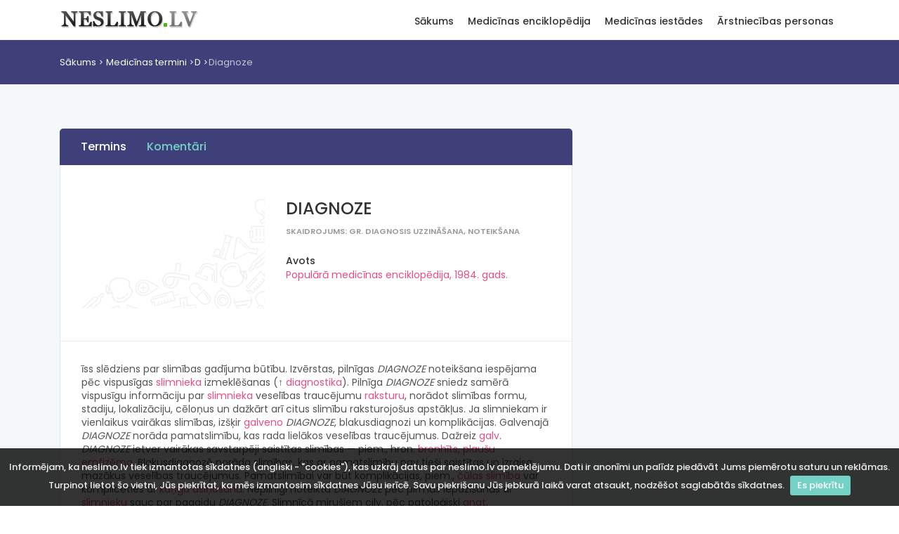

--- FILE ---
content_type: text/html; charset=utf-8
request_url: https://www.neslimo.lv/pme/?name=diagnoze
body_size: 5473
content:
<!DOCTYPE html>
<html lang="en">

<head>
    <meta charset="utf-8">
    <meta http-equiv="X-UA-Compatible" content="IE=edge">
    <meta name="viewport" content="width=device-width, initial-scale=1, shrink-to-fit=no">
    <meta name="description" content="DIAGNOZE: īss slēdziens par slimības gadījuma būtību. Izvērstas, pilnīgas DIAGNOZE noteikšana iespējama pēc vispusīgas slimnieka izmeklē�">
    <meta name="keywords" content="DIAGNOZE,ANATOMIJA,ASIŅOŠANA,GALVA,KUŅĢIS,PLAUŠU EMFIZĒMA,RAKSTURS,SLIMNĪCA,BRONHĪTS,ČŪLAS SLIMĪBA,DIAGNOSTIKA,DIAGNOZE" />
    <meta name="author" content="Neslimo.lv">
    <title>DIAGNOZE | Medicīnas termins</title>

    <!-- Favicons-->
    <link rel="shortcut icon" href="/img/favicon.ico" type="image/x-icon">
    <link rel="apple-touch-icon" type="image/x-icon" href="/img/apple-touch-icon-57x57.png">
    <link rel="apple-touch-icon" type="image/x-icon" sizes="72x72" href="/img/apple-touch-icon-72x72.png">
    <link rel="apple-touch-icon" type="image/x-icon" sizes="114x114" href="/img/apple-touch-icon-114x114.png">
    <link rel="apple-touch-icon" type="image/x-icon" sizes="144x144" href="/img/apple-touch-icon-144x144.png">

    <!-- GOOGLE WEB FONT -->
    <link href="https://fonts.googleapis.com/css?family=Poppins:300,400,500,600,700,800" rel="stylesheet">

    <!-- BASE CSS -->
    <link href="/css/bootstrap.min.css" rel="stylesheet">
    <link href="/css/style.css" rel="stylesheet">
    <link href="/css/menu.css" rel="stylesheet">
    <link href="/css/vendors.css" rel="stylesheet">
    <link href="/css/icon_fonts/css/all_icons_min.css" rel="stylesheet">

    <!-- 3RD PARTY -->
    <link href="/js/lightbox/css/lightbox.min.css" rel="stylesheet">

    <!-- YOUR CUSTOM CSS -->
    <link href="/css/custom.css" rel="stylesheet">

    
    <!-- Google tag (gtag.js) -->
    <script async src="https://www.googletagmanager.com/gtag/js?id=G-YCCW0B0T6H"></script>
    <script>
        window.dataLayer = window.dataLayer || [];
        function gtag(){dataLayer.push(arguments);}
        gtag('js', new Date());

        gtag('config', 'G-YCCW0B0T6H');
    </script>

</head>

<body>

<div id="preloader" class="Fixed">
    <div data-loader="circle-side"></div>
</div>
<!-- /Preload-->

<div id="page">
    <header class="static">
        <a href="#menu" class="btn_mobile">
            <div class="hamburger hamburger--spin" id="hamburger">
                <div class="hamburger-box">
                    <div class="hamburger-inner"></div>
                </div>
            </div>
        </a>
        <!-- /btn_mobile-->
        <div class="container">
            <div class="row">
                <div class="col-lg-3 col-6">
                    <div id="logo_home">
                        <h1><a href="/" title="Neslimo.lv">Neslimo.lv</a></h1>
                    </div>
                </div>
                <div class="col-lg-9 col-6">
                    <nav id="menu" class="main-menu">
    <ul>
                    <li>
                <span><a href="/">Sākums</a></span>
                                    <ul>
                                                <li><a href="/client/doc_list_alphabet.php">Medicīnas termini</a></li>
                                                        <li><a href="/medicinas-iestades">Medicīnas iestādes</a></li>
                                                        <li><a href="/arstniecibas-personas">Ārstniecības personas</a></li>
                                                        <li><a href="/client/spage.php?page_name=par-neslimo-lv">Par NESLIMO.LV</a></li>
                                                </ul>
                                </li>
                    <li>
                <span><a href="/client/doc_list_alphabet.php">Medicīnas enciklopēdija</a></span>
                                    <ul>
                                                <li><a href="/client/doc_list_alphabet.php">Medicīnas termini</a></li>
                                                        <li><a href="/covid-statistika">Covid statistika</a></li>
                                                        <li><a href="/client/pme_saisinajumi_list.php">Saīsinājumi</a></li>
                                                        <li><a href="/client/clic_stat_list.php">Biežāk skatītais</a></li>
                                                        <li><a href="/client/search_name_stat_list.php">Biežāk meklētais</a></li>
                                                        <li><a href="/client/kom_stat_list.php">Komentētie raksti</a></li>
                                                        <li><a href="/client/anekdotes_list.php">Anekdotes</a></li>
                                                        <li><a href="/client/spage.php?page_name=index">Par enciklopēdiju</a></li>
                                                        <li><a href="/client/alldata_stat_list.php">Datu avoti</a></li>
                                                </ul>
                                </li>
                    <li>
                <span><a href="/medicinas-iestades">Medicīnas iestādes</a></span>
                                    <ul>
                                                <li><a href="/medicinas-iestades">Iestāžu saraksts</a></li>
                                                        <li><a href="/medicinas-iestades/kategorijas">Iestāžu kategorijas</a></li>
                                                        <li><a href="/client/spage.php?page_name=iest_avots">Iestāžu datu avots</a></li>
                                                        <li><a href="/medicinas-iestades/gimenes-arsta">Ģimenes ārsti</a></li>
                                                </ul>
                                </li>
                    <li>
                <span><a href="/arstniecibas-personas">Ārstniecības personas</a></span>
                                    <ul>
                                                <li><a href="/arstniecibas-personas">Personu saraksts</a></li>
                                                        <li><a href="/client/spage.php?page_name=pers_avots">Datu avots</a></li>
                                                </ul>
                                </li>
            </ul>
</nav>                    <!-- /main-menu -->
                </div>
            </div>
        </div>
        <!-- /container -->
    </header>
    <!-- /header -->

    <main>
        <div id="breadcrumb">
    <div class="container" id="location" xmlns:v="http://rdf.data-vocabulary.org/#">
        <ul id="location-path">
            <li><a href="/" class="loc-root">Sākums</a></li>

            <li typeof="v:Breadcrumb"><a href="/client/doc_list_alphabet.php" class="loc-root" rel="v:url" property="v:title">Medicīnas termini</a></li><li typeof="v:Breadcrumb"><a href="/client/doc_list_alphabet.php?alf=D" class="loc-root" rel="v:url" property="v:title">D</a></li><li typeof="v:Breadcrumb" title="Diagnoze">Diagnoze</li>        </ul>
    </div>
</div>
<!-- /breadcrumb -->
<div class="container margin_60_35">
    <div class="row justify-content-center">
        <div class="col-xl-8 col-lg-8">

            <nav id="secondary_nav">
    <div class="container">
        <ul class="clearfix">
            <li><a href="#section_1" class="active">Termins</a></li>
                        <li><a href="#comments">Komentāri</a></li>
        </ul>
    </div>
</nav>

<div id="section_1">
    <div class="box_general_3">
        <div class="profile">
            <div class="row">
                <div class="col-lg-5 col-md-4">
                    <figure>
                                                    <img itemprop="photo" src="/img/bg_menu.png" class="img-fluid">
                                                </figure>
                </div>
                <div class="col-lg-7 col-md-8">
                    <h1 itemprop="name">DIAGNOZE</h1>
                                            <small itemprop="role">Skaidrojums: gr. diagnosis uzzināšana, noteikšana</small><br/>
                                            <ul class="contacts">
                                                <li>
                            <h6>Avots</h6>
                            <a href="/client/sorce_doc_data.php?doc_id=4256">Populārā medicīnas enciklopēdija, 1984. gads. </a>
                        </li>
                    </ul>
                                    </div>
            </div>
            <hr>
            <div class="row">
                <div class="col-lg-12">
                     īss slēdziens par slimības gadījuma būtību. Izvērstas, pilnīgas <i>DIAGNOZE</i> noteikšana iespējama pēc vispusīgas <a href="/pme/?name=slimnica">slimnieka</a> izmeklēšanas (&#8593; <a href="/pme/?name=diagnostika">diagnostika</a>). Pilnīga <i>DIAGNOZE</i> sniedz samērā vispusīgu informāciju par <a href="/pme/?name=slimnica">slimnieka</a> veselības traucējumu <a href="/pme/?name=raksturs">raksturu</a>, norādot slimības formu, stadiju, lokalizāciju, cēloņus un dažkārt arī citus slimību raksturojošus apstākļus. Ja slimniekam ir vienlaikus vairākas slimības, izšķir <a href="/pme/?name=galva">galveno</a> <i>DIAGNOZE</i>, blakusdiagnozi un komplikācijas. Galvenajā <i>DIAGNOZE</i> norāda pamatslimību, kas rada lielākos veselības traucējumus. Dažreiz <a href="/pme/?name=galva">galv</a>. <i>DIAGNOZE</i> ietver vairākas savstarpēji saistītas slimības — piem., hron. <a href="/pme/?name=bronhits">bronhīts</a>, <a href="/pme/?name=plausu-emfizema">plaušu emfizēma</a>. Blakusdiagnozē norāda slimības, kas ar pamatslimību nav tieši saistītas un izraisa mazākus veselības traucējumus. Pamatslimībai var būt komplikācijas, piem., <a href="/pme/?name=culas-slimiba">čūlas slimība</a> var komplicēties ar <a href="/pme/?name=kungis">kuņģa</a> <a href="/pme/?name=asinosana">asiņošanu</a>. Nepilnīgi noteiktu <i>DIAGNOZE</i> pēc pirmās iepazīšanās ar <a href="/pme/?name=slimnica">slimnieku</a> sauc par pagaidu <i>DIAGNOZE</i>. Slimnīcā mirušiem cilv. pēc patoloģiski <a href="/pme/?name=anatomija">anat</a>. izmeklēšanas nosaka patoloģiski anatomisko <a href="/pme/?name=diagnoze">diagnozi</a>.                </div>
            </div>
        </div>

        <!-- /profile -->

    </div>
</div>


            <div class="row" id="comments">
                <div class="col-lg-12">
                    <div class="filters_listing comments-filter">
    <div class="container">
        <ul class="clearfix">
            <li>
                <h5><strong>Komentāri: 3</strong> no 3</h5>
            </li>
            <li>
                <select name="orderby" id="comments-orderby" class="selectbox" data-url="?name=diagnoze">
                    <option value="ASC">kārtot augoši</option>
                    <option value="DESC" selected="selected">kārtot dilstoši</option>
                </select>
            </li>
        </ul>
    </div>
    <!-- /container -->
</div>
<!-- /filters -->
<div class="container margin_60_35 comments-list">
    <div class="row">
        <div class="col-lg-12">
            
                <div class="strip_list wow fadeIn">
                    <small>2009-02-20 06:13:41</small>
                    <h3>vēl viens aņuks</h3>
                    <p>Vīri gados alus bārā dalās piereedzē par slimībām un dakteriem. <br />Pirmais: - es biju pie daktera, kurš tikai paskatoties uz mani precīzi noteica diagnozi. <br />Otrs: - nevar būt, deram, ka man viņš nepateiks precīzu diagnozi.<br />Abi sader un otrais iet pie tā brīnum-daktera. Izstāv rindu un ieiet kabinetā. Ārsts kaut ko raksta, tad paceļ galvu, uzmet skatienu atnākušajam un saka:<br />- Skleroze un cukurslimība.<br />- Precīzi. Bet kā Jūs to varējāt pateikt no viena skatiena?<br />- Vienkārši. Skleroze tāpēc, ka neesat aizvilcis bikšu priekšu. Cukurslimība tāpēc, ka tur riņķī lidinās mušas.</p>
                </div>
                <!-- /strip_list -->

                
                <div class="strip_list wow fadeIn">
                    <small>2008-12-07 10:18:38</small>
                    <h3>vēl viens aņuks</h3>
                    <p>- Sanitār, kurp jūs mani stumjiet?<br />- uz morgu ...<br />- Bet varbūt nevajag?<br />- Dakteris teica uz morgu, tad uz morgu!</p>
                </div>
                <!-- /strip_list -->

                
                <div class="strip_list wow fadeIn">
                    <small>2008-11-05 15:36:35</small>
                    <h3>aņuks</h3>
                    <p>Dr.Vatsons uz pāris dienām atstāj Holmsu savā vietā un piekodina, lai visus nozīmē uz analīzēm un nozīmē jaunu vizīti pēc nedēļas.<br />Atnāk pacients pie Holmsa un sūdzas, ka viņam sāp elkonis.<br />Holms: Nododiet urīna analīzes un nāciet pēc nedēļas.<br />Pacients: Kādas urīna analīzes, man sāp elkonis.<br />Holms: Neisiet analīzes.<br />Pacients pārskaities aiziet mājās, paņem 3-litru burku piečurā pats, iedod vēl sievai, sievas mātei, meitai un arī kucītei. Pēc stundas atpakaļ ar analīzēm pie Holmsa.<br />Holms paceļ burku pret gaismu un saka:<br />Jūsu kucītei būs bērni, meitai arī, sieva salaiž ar kaimiņu, sievas mātei ir triperis, bet jūs pats onanējot tualetē sitat kreiso elkoni pret sienu. Tāpēc arī sāp.</p>
                </div>
                <!-- /strip_list -->

                
                    </div>
        <!-- /col -->

    </div>
    <!-- /row -->
</div>
<!-- /container -->
<div class="box_general_3 write_review comment-form" id="comment-form">
    <form method="post" action="#comment-form">
        <h1>Pievienot komentāru</h1>

        <div class="form-group">
            <label for="comment-title">Vārds</label>
            <input name="virsraksts" id="comment-title" class="form-control" type="text">
        </div>
        <div class="form-group">
            <label for="comment-text">Komentārs</label>
            <textarea name="koments" id="comment-text" class="form-control" style="height: 180px;"></textarea>
        </div>
        <div class="form-group">
                        <label for="math-guard">Drošības kods:</label>
            <input type='text' id='math-guard' class='form-control' name='mathguard_answer' placeholder='deviņi mīnus viens = ?'/><input type='hidden' name='mathguard_code' value='bf3e81e387353e060e04e35589700f37' />            <input type="hidden" name="doc_id" value="4027" />
        </div>
        <input type="submit" name="komentet" class="btn_1" value="Pievienot" id="submit-comment">
    </form>
</div>                </div>
            </div>

        </div>
        <!-- /col -->
        <style>
    @media(min-width: 992px) { .side_add { width: 300px; height: 600px; } }
</style>
<aside class="col-xl-4 col-lg-4" id="sidebar">
    <div class="theiaStickySidebar">
        <div class="sidebar-tower">
            <script async src="https://pagead2.googlesyndication.com/pagead/js/adsbygoogle.js"></script>
            <!-- neslimo_vertical -->
            <ins class="adsbygoogle side_add"
                 style="display:block"
                 data-ad-client="ca-pub-0926005724461260"
                 data-ad-slot="7718312927"
                 data-ad-format="auto"
                 data-full-width-responsive="true"></ins>
            <script>
                (adsbygoogle = window.adsbygoogle || []).push({
                    params: {
                        npa: 1
                    }
                });
            </script>
        </div>
    </div>
</aside>
<!-- /aside -->    </div>
    <!-- /row -->
</div>
<!-- /container -->    </main>
    <!-- /main content -->

    <footer>
        <div class="container margin_60_35">
            <div class="row">
                <div class="col-lg-3 col-md-12">
                    <p>
                        <a href="/" title="Neslimo.lv">
                            <img src="/img/logo.png" data-retina="true" alt="" width="199" height="32" class="img-fluid">
                        </a>
                    </p>
                </div>
                <div class="col-lg-3 col-md-4">
                    <h5>Neslimo.lv</h5>
                        <ul class="links">
                        <li><a href="/client/spage.php?page_name=par-neslimo-lv">Par NESLIMO.LV</a></li>
                            <li><a href="/client/spage.php?page_name=par-mums">Par mums</a></li>
                            <li><a href="/client/spage.php?page_name=kontakti">Kontakti</a></li>
                </ul>
                </div>
                <div class="col-lg-3 col-md-4">
                    <h5>Sazināties ar mums</h5>
                    <ul class="contacts">
                        <li><i class="icon_mail_alt"></i> neslimo.lv@neslimo.lv</li>
                        <li class="small">Neslimo.lv ir uzziņu vietne un nenodrošina ne medicīnas pakalpojumus, ne pierakstus uz tiem! Pierakstus pie ārstiem vai uz medicīniskiem izmeklējumiem varat mēģināt šeit: <a href="http://www.rindapiearsta.lv/">Rinda pie ārsta</a>.</li>
                    </ul>
                </div>
            </div>
            <!--/row-->
            <hr>
            <div class="row">
                <div class="col-md-8">

                </div>
                <div class="col-md-4">
                    <div id="copy">© 1996-2026. Visas tiesības aizsargātas.</div>
                </div>
            </div>
        </div>
    </footer>
    <!--/footer-->
</div>
<!-- page -->

<div id="toTop"></div>
<!-- Back to top button -->

<!-- COMMON SCRIPTS -->
<script src="/js/jquery-2.2.4.min.js"></script>
<script src="/js/common_scripts.min.js"></script>
<script src="/js/functions.js"></script>

<!-- SPECIFIC SCRIPTS -->
<script src="/js/jquery.cookiebar.js"></script>
<script>
    $(document).ready(function(){
        'use strict';
        $.cookieBar({
            fixed: true
        });
    });
</script>

<script src="/js/lightbox/js/lightbox.min.js"></script>
<script>
    lightbox.option({
        resizeDuration: 100,
        wrapAround: true,
        albumLabel: "Att. %1 no %2",
        disableScrolling: true,
        fadeDuration: 100,
        imageFadeDuration: 100,
        positionFromTop: 10,
        resizeDuration: 100
    })
    $('a[data-gallery]').click(function(){
        $('#pictures a:first').click();
        return false;
    })
</script>
<script src="/js/comments.js"></script>
</body>

</html>

--- FILE ---
content_type: text/html; charset=utf-8
request_url: https://www.google.com/recaptcha/api2/aframe
body_size: 249
content:
<!DOCTYPE HTML><html><head><meta http-equiv="content-type" content="text/html; charset=UTF-8"></head><body><script nonce="vCHItxPhqS0GN4vOLH94EA">/** Anti-fraud and anti-abuse applications only. See google.com/recaptcha */ try{var clients={'sodar':'https://pagead2.googlesyndication.com/pagead/sodar?'};window.addEventListener("message",function(a){try{if(a.source===window.parent){var b=JSON.parse(a.data);var c=clients[b['id']];if(c){var d=document.createElement('img');d.src=c+b['params']+'&rc='+(localStorage.getItem("rc::a")?sessionStorage.getItem("rc::b"):"");window.document.body.appendChild(d);sessionStorage.setItem("rc::e",parseInt(sessionStorage.getItem("rc::e")||0)+1);localStorage.setItem("rc::h",'1769146488842');}}}catch(b){}});window.parent.postMessage("_grecaptcha_ready", "*");}catch(b){}</script></body></html>

--- FILE ---
content_type: text/css
request_url: https://www.neslimo.lv/css/style.css
body_size: 15748
content:
/*
Theme Name: Findoctor
Theme URI: http://www.ansonika.com/findoctor/
Author: Ansonika
Author URI: http://themeforest.net/user/Ansonika/

[Table of contents] 

1. SITE STRUCTURE and TYPOGRAPHY
- 1.1 Typography
- 1.2 Buttons
- 1.3 Structure

2. CONTENT
- 2.1 Home
- 2.2 Listing
- 2.3 Map listing
- 2.4 Detail page
- 2.5 Login/register
- 2.6 404 page
- 2.7 Contact page
- 2.8 Booking page/confirm
- 2.9 Pricing page
- 2.10 Submit review 
- 2.11 Home with map
- 2.12 About

3. COMMON
- 3.1 Misc
- 3.2 List
- 3.3 Spacing
- 3.4 Scroll top button
- 3.5 Community badges
- 3.6 Pagination
- 3.7 Cookie bar
- 3.8 Date dropper/time dropper
- 3.9 Faq section


/*============================================================================================*/
/* 1.  SITE STRUCTURE and TYPOGRAPHY */
/*============================================================================================*/
/*-------- Preloader --------*/
#preloader {
  position: fixed;
  top: 0;
  left: 0;
  right: 0;
  width: 100%;
  height: 100%;
  bottom: 0;
  background-color: #fff;
  z-index: 999999;
}

[data-loader="circle-side"] {
  position: absolute;
  width: 50px;
  height: 50px;
  top: 50%;
  left: 50%;
  margin-left: -25px;
  margin-top: -25px;
  -webkit-animation: circle infinite .95s linear;
  -moz-animation: circle infinite .95s linear;
  -o-animation: circle infinite .95s linear;
  animation: circle infinite .95s linear;
  border: 2px solid #3f4079;
  border-top-color: rgba(0, 0, 0, 0.2);
  border-right-color: rgba(0, 0, 0, 0.2);
  border-bottom-color: rgba(0, 0, 0, 0.2);
  -webkit-border-radius: 100%;
  -moz-border-radius: 100%;
  -ms-border-radius: 100%;
  border-radius: 100%;
}

@-webkit-keyframes circle {
  0% {
    -webkit-transform: rotate(0);
    -moz-transform: rotate(0);
    -ms-transform: rotate(0);
    -o-transform: rotate(0);
    transform: rotate(0);
  }
  100% {
    -webkit-transform: rotate(360deg);
    -moz-transform: rotate(360deg);
    -ms-transform: rotate(360deg);
    -o-transform: rotate(360deg);
    transform: rotate(360deg);
  }
}
@-moz-keyframes circle {
  0% {
    -webkit-transform: rotate(0);
    -moz-transform: rotate(0);
    -ms-transform: rotate(0);
    -o-transform: rotate(0);
    transform: rotate(0);
  }
  100% {
    -webkit-transform: rotate(360deg);
    -moz-transform: rotate(360deg);
    -ms-transform: rotate(360deg);
    -o-transform: rotate(360deg);
    transform: rotate(360deg);
  }
}
@-o-keyframes circle {
  0% {
    -webkit-transform: rotate(0);
    -moz-transform: rotate(0);
    -ms-transform: rotate(0);
    -o-transform: rotate(0);
    transform: rotate(0);
  }
  100% {
    -webkit-transform: rotate(360deg);
    -moz-transform: rotate(360deg);
    -ms-transform: rotate(360deg);
    -o-transform: rotate(360deg);
    transform: rotate(360deg);
  }
}
@keyframes circle {
  0% {
    -webkit-transform: rotate(0);
    -moz-transform: rotate(0);
    -ms-transform: rotate(0);
    -o-transform: rotate(0);
    transform: rotate(0);
  }
  100% {
    -webkit-transform: rotate(360deg);
    -moz-transform: rotate(360deg);
    -ms-transform: rotate(360deg);
    -o-transform: rotate(360deg);
    transform: rotate(360deg);
  }
}
/*-------- 1.1 Typography --------*/
/* rem reference
10px = 0.625rem
12px = 0.75rem
14px = 0.875rem
16px = 1rem (base)
18px = 1.125rem
20px = 1.25rem
24px = 1.5rem
30px = 1.875rem
32px = 2rem
36px= 2.571428571rem
42px= 3rem
48px= 3.428571429rem
64px= 4.57142857rem
72px= 5.142857143rem
*/
html * {
  -webkit-font-smoothing: antialiased;
  -moz-osx-font-smoothing: grayscale;
}

body {
  background: #fff;
  font-size: 14px;
  font-size: 0.875rem;
  line-height: 1.4;
  font-family: "Poppins", Helvetica, sans-serif;
  color: #555;
}

main {
  background: #f5f8fa;
  position: relative;
  z-index: 1;
}

h1,
h2,
h3,
h4,
h5,
h6 {
  color: #333;
}

p {
  margin-bottom: 30px;
}

hr {
  margin: 15px 0 30px 0;
  border-color: #ededed;
}

hr.double {
  margin: 15px 0 30px 0;
  border-color: #ededed;
  border-width: 2px;
}

ul,
ol {
  list-style: none;
  margin: 0 0 25px 0;
  padding: 0;
}

p {
  margin-bottom: 25px;
}

p.lead {
  font-weight: 300;
  font-size: 20px;
  font-size: 1.25rem;
}

strong {
  font-weight: 600;
}

.main_title {
  text-align: center;
  margin-bottom: 45px;
}
@media (max-width: 767px) {
  .main_title {
    /* For less than 767px */
    margin-bottom: 15px;
  }
}
.main_title h2 {
  font-weight: 300;
  letter-spacing: -1px;
  font-size: 36px;
  margin: 0;
  text-transform: uppercase;
}
@media (max-width: 767px) {
  .main_title h2 {
    /* For less than 767px */
    font-size: 32px;
    font-size: 2rem;
  }
}
@media (max-width: 575px) {
  .main_title h2 {
    /* For less than 575px */
    font-size: 24px;
    font-size: 1.5rem;
  }
}
@media (max-width: 767px) {
  .main_title h1 {
    /* For less than 767px */
    font-size: 32px;
    font-size: 2rem;
  }
}
.main_title p {
  font-weight: 300;
  font-size: 20px;
  color: #777;
  padding: 0 10%;
}
@media (max-width: 767px) {
  .main_title p {
    /* For less than 767px */
    font-size: 18px;
    font-size: 1.125rem;
    padding: 0;
  }
}
@media (max-width: 575px) {
  .main_title p {
    /* For less than 575px */
    font-size: 16px;
    font-size: 1rem;
  }
}

.main_title_2 {
  text-align: center;
  margin-bottom: 30px;
}
.main_title_2 h3 {
  font-weight: 300;
  font-size: 28px;
  font-size: 1.75rem;
  margin: 0;
  text-transform: uppercase;
}
.main_title_2 p {
  font-weight: 300;
  font-size: 20px;
  font-size: 1.25rem;
  color: #777;
}

.main_title_3 {
  background-color: #3f4079;
  background-color: #3f4079;
  -webkit-border-radius: 5px;
  -moz-border-radius: 5px;
  -ms-border-radius: 5px;
  border-radius: 5px;
  text-align: center;
  padding: 10px;
  position: relative;
  margin-bottom: 60px;
}
@media (max-width: 991px) {
  .main_title_3 {
    /* For less than 991px */
    margin-bottom: 30px;
  }
}
.main_title_3 h3 {
  font-size: 16px;
  font-size: 1rem;
  text-transform: uppercase;
  margin: 5px 0 0 0;
  position: relative;
  color: #fff;
}
.main_title_3 h3 strong {
  background-color: #e74e84;
  color: #fff;
  text-align: center;
  -webkit-border-radius: 50%;
  -moz-border-radius: 50%;
  -ms-border-radius: 50%;
  border-radius: 50%;
  line-height: 24px;
  display: inline-block;
  width: 24px;
  height: 24px;
  font-size: 14px;
  font-size: 0.875rem;
  margin-right: 10px;
  position: relative;
  top: -2px;
}
.main_title_3 h3:before, .main_title_3 h3:after {
  content: "";
  position: absolute;
  width: 20px;
  height: 54px;
  bottom: -42px;
  display: block;
  z-index: 9;
}
@media (max-width: 991px) {
  .main_title_3 h3:before, .main_title_3 h3:after {
    /* For less than 991px */
    display: none;
  }
}
.main_title_3 h3:before {
  left: 25%;
  background: url(../img/arrow_left.png) no-repeat 0 0;
}
.main_title_3 h3:after {
  right: 25%;
  background: url(../img/arrow_right.png) no-repeat 0 0;
}

.main_title_4 {
  background-color: #3f4079;
  background-color: #3f4079;
  -webkit-border-radius: 5px;
  -moz-border-radius: 5px;
  -ms-border-radius: 5px;
  border-radius: 5px;
  padding: 10px;
  box-sizing: border-box;
  position: relative;
  margin-bottom: 30px;
}
@media (max-width: 991px) {
  .main_title_4 {
    /* For less than 991px */
    margin-bottom: 30px;
  }
}
.main_title_4 h3 {
  font-size: 16px;
  font-size: 1rem;
  text-transform: uppercase;
  margin: 0;
  color: #fff;
}
.main_title_4 h3 i {
  position: relative;
  top: 1px;
  margin-right: 5px;
}

/*-------- 1.2 Buttons --------*/
/*General links color*/
a {
  color: #e74e84;
  text-decoration: none;
  -moz-transition: all 0.5s ease-in-out;
  -o-transition: all 0.5s ease-in-out;
  -webkit-transition: all 0.5s ease-in-out;
  -ms-transition: all 0.5s ease-in-out;
  transition: all 0.5s ease-in-out;
  outline: none;
}
a:hover, a:focus {
  color: #333;
  text-decoration: none;
  outline: none;
}

a.btn_1,
.btn_1 {
  border: none;
  color: #fff;
  background: #e74e84;
  cursor: pointer;
  padding: 7px 20px;
  display: inline-block;
  outline: none;
  font-size: 14px;
  font-size: 0.875rem;
  -moz-transition: all 0.3s ease-in-out;
  -o-transition: all 0.3s ease-in-out;
  -webkit-transition: all 0.3s ease-in-out;
  -ms-transition: all 0.3s ease-in-out;
  transition: all 0.3s ease-in-out;
  -webkit-border-radius: 25px;
  -moz-border-radius: 25px;
  -ms-border-radius: 25px;
  border-radius: 25px;
  font-weight: 500;
}
a.btn_1.medium,
.btn_1.medium {
  padding: 12px 45px;
  font-size: 16px;
  font-size: 1rem;
}
a.btn_1.full-width,
.btn_1.full-width {
  display: block;
  text-align: center;
  padding: 12px 45px;
  font-size: 16px;
  font-size: 1rem;
  width: 100%;
}
a.btn_1:hover,
.btn_1:hover {
  background: #74d1c6;
}
a.btn_1.outline,
.btn_1.outline {
  background: transparent;
  border: 2px solid #e74e84;
  color: #e74e84;
}
a.btn_1.outline:hover,
.btn_1.outline:hover {
  background: #e74e84;
  color: #fff;
}

/*-------- 1.3 Structure --------*/
/* Header */
header {
  background-color: #fff;
  min-height: 55px;
  padding: 10px 0;
  border-bottom: 1px solid transparent;
}
header.header_sticky {
  width: 100%;
  z-index: 999;
  position: relative;
  -moz-transition: all 0.3s ease-in-out;
  -o-transition: all 0.3s ease-in-out;
  -webkit-transition: all 0.3s ease-in-out;
  -ms-transition: all 0.3s ease-in-out;
  transition: all 0.3s ease-in-out;
}
header.header_sticky.sticky {
  border-bottom: 1px solid #ededed;
  position: fixed;
  left: 0;
  top: 0;
  z-index: 99999999;
}
@media (max-width: 991px) {
  header.header_sticky.sticky {
    /* For less than 991px */
    position: static;
  }
}
header.header_map {
  width: 100%;
  border-bottom: 1px solid #ededed;
  position: fixed;
  left: 0;
  top: 0;
  z-index: 2;
}
header.static {
  position: static;
  border-bottom: 1px solid #ededed;
  z-index: 999;
  position: relative;
}
@media (max-width: 991px) {
  header .container {
    /* For less than 991px */
    width: 100% !important;
    margin-right: auto !important;
    margin-left: auto !important;
    padding-right: 15px !important;
    padding-left: 15px !important;
    width: 100% !important;
    max-width: 100%;
  }
}

ul#top_access {
  float: right;
  position: relative;
  top: 3px;
  margin: -1px 0 0 0;
}
@media (max-width: 991px) {
  ul#top_access {
    /* For less than 991px */
    right: 0;
    top: 2px;
  }
}
ul#top_access li {
  display: inline-block;
  position: relative;
  padding: 0;
  margin-left: 15px;
}
ul#top_access li i {
  font-size: 34px;
  font-size: 2.125rem;
}
ul#top_access li a {
  color: #3f4079;
}
ul#top_access li a:hover {
  color: #333;
}
ul#top_access li#user {
  position: relative;
  padding: 10px 0 0 60px;
  font-weight: 500;
}
ul#top_access li#user figure {
  position: absolute;
  left: 15px;
  top: 0;
  width: 35px;
  height: 35px;
  overflow: hidden;
  -webkit-border-radius: 50%;
  -moz-border-radius: 50%;
  -ms-border-radius: 50%;
  border-radius: 50%;
}
ul#top_access li#user figure img {
  width: auto;
  height: 35px;
}
@media (max-width: 991px) {
  ul#top_access li#user figure {
    /* For less than 991px */
    text-indent: 0;
  }
}
@media (max-width: 991px) {
  ul#top_access li#user {
    /* For less than 991px */
    text-indent: -9999px;
    padding: 0;
    margin: 2px 10px 0 0;
  }
}

/* logo home with h1 */
@media (max-width: 991px) {
  #logo_home {
    /* For less than 991px */
    position: relative;
    left: 45px;
  }
}
#logo_home h1 {
  margin: 0;
  padding: 0;
  line-height: 1;
}
#logo_home h1 a {
  width: 163px;
  height: 36px;
  display: block;
  background: url(../img/logo.png) no-repeat 0 0;
  background-size: 163px 36px;
  text-indent: -9999px;
}

@media only screen and (min--moz-device-pixel-ratio: 2), only screen and (-o-min-device-pixel-ratio: 2 / 1), only screen and (-webkit-min-device-pixel-ratio: 2), only screen and (min-device-pixel-ratio: 2) {
  #logo_home h1 a {
    background-image: url(../img/logo_2x.png);
    background-size: 163px 36px;
  }
}
@media (max-width: 991px) {
  #logo {
    /* For less than 991px */
    position: relative;
    left: 45px;
  }
}

/* Footer */
footer {
  background-color: #fff;
  color: #555;
}
footer h5 {
  font-size: 14px;
  font-size: 0.875rem;
  font-weight: 600;
  text-transform: uppercase;
  color: #999;
  margin-bottom: 20px;
}
@media (max-width: 767px) {
  footer h5 {
    /* For less than 767px */
    margin-bottom: 10px;
  }
}
@media (max-width: 767px) {
  footer ul {
    /* For less than 767px */
    margin-bottom: 35px;
  }
}
footer ul li {
  margin-bottom: 10px;
}
footer ul li a {
  -moz-transition: all 0.3s ease-in-out;
  -o-transition: all 0.3s ease-in-out;
  -webkit-transition: all 0.3s ease-in-out;
  -ms-transition: all 0.3s ease-in-out;
  transition: all 0.3s ease-in-out;
  display: inline-block;
  position: relative;
  color: #555;
}
footer ul li a:hover {
  color: #e74e84;
}
footer ul li a i {
  margin-right: 10px;
  color: #fff;
}
footer ul.links li a:hover {
  -webkit-transform: translate(5px, 0);
  -moz-transform: translate(5px, 0);
  -ms-transform: translate(5px, 0);
  -o-transform: translate(5px, 0);
  transform: translate(5px, 0);
}
footer ul.links li a:hover:after {
  opacity: 1;
}
footer ul.links li a:after {
  font-family: 'ElegantIcons';
  content: "\24";
  position: absolute;
  margin-left: 5px;
  top: 1px;
  opacity: 0;
  -moz-transition: all 0.5s ease-in-out;
  -o-transition: all 0.5s ease-in-out;
  -webkit-transition: all 0.5s ease-in-out;
  -ms-transition: all 0.5s ease-in-out;
  transition: all 0.5s ease-in-out;
}
footer ul.contacts li a i {
  margin-right: 10px;
  color: #e74e84;
}
footer #copy {
  text-align: right;
  font-size: 13px;
  font-size: 0.8125rem;
  color: #999;
}
@media (max-width: 767px) {
  footer #copy {
    /* For less than 767px */
    text-align: left;
    margin-bottom: 25px;
  }
}

.follow_us ul {
  margin: 0;
}
.follow_us ul li {
  display: inline-block;
  margin-right: 10px;
  font-size: 16px;
  font-size: 1rem;
}
.follow_us ul li a i {
  color: #555;
}
.follow_us ul li a i:hover {
  color: #e74e84;
}

/* Addtional links / Footer */
ul#additional_links {
  margin: 0;
  font-size: 13px;
  font-size: 0.8125rem;
  color: #999;
}
ul#additional_links li {
  display: inline-block;
  margin-right: 15px;
}
ul#additional_links li:first-child {
  margin-right: 20px;
}
ul#additional_links li:last-child:after {
  content: "";
}
ul#additional_links li a {
  opacity: 0.5;
  -moz-transition: all 0.3s ease-in-out;
  -o-transition: all 0.3s ease-in-out;
  -webkit-transition: all 0.3s ease-in-out;
  -ms-transition: all 0.3s ease-in-out;
  transition: all 0.3s ease-in-out;
}
ul#additional_links li a:hover {
  opacity: 1;
}
ul#additional_links li:after {
  content: "|";
  font-weight: 300;
  position: relative;
  left: 10px;
}

/* Wow on scroll event */
.wow {
  visibility: hidden;
}

/*============================================================================================*/
/* 2.  CONTENT */
/*============================================================================================*/
/*-------- 2.1 Home--------*/
.hero_home {
  height: 500px;
  width: 100%;
  display: table;
}
@media (max-width: 767px) {
  .hero_home {
    /* For less than 767px */
    height: 450px;
  }
}
.hero_home.version_1 {
  background: #3f4079 url(../img/hero_home_bg_1.svg) no-repeat center bottom;
  -webkit-background-size: cover;
  -moz-background-size: cover;
  -o-background-size: cover;
  background-size: cover;
}
@media (max-width: 767px) {
  .hero_home.version_1 {
    /* For less than 767px */
    height: 450px;
  }
}
.hero_home.version_1 .content {
  background-color: #363768;
  background-color: rgba(63, 64, 121, 0);
}
.hero_home.version_2 {
  background: none;
  position: relative;
  overflow: hidden;
  height: 500px;
  display: block;
}
.hero_home.version_2:before {
  background: #3f4079 url(http://via.placeholder.com/1600x1067.jpg) no-repeat center center fixed;
  -webkit-background-size: cover;
  -moz-background-size: cover;
  -o-background-size: cover;
  background-size: cover;
  animation: pop-in 3s 0.3s cubic-bezier(0, 0.5, 0, 1) forwards;
  content: "";
  opacity: 0;
  position: absolute;
  top: 0;
  right: 0;
  bottom: 0;
  left: 0;
  z-index: -1;
}
@media (max-width: 767px) {
  .hero_home.version_2 {
    /* For less than 767px */
    height: 450px;
  }
}
.hero_home.version_2 .content {
  background-color: #3e3f77;
  background-color: rgba(63, 64, 121, 0.9);
  padding: 0;
  display: flex;
  flex-direction: column;
  justify-content: center;
  height: 100%;
}
@media (max-width: 991px) {
  .hero_home.version_2 .content {
    /* For less than 991px */
    padding: 0 10%;
  }
}
@media (max-width: 767px) {
  .hero_home.version_2 .content {
    /* For less than 767px */
    padding: 0 15px;
  }
}
.hero_home.version_3 {
  background: #3f4079 url(../img/hero_home_bg_1.svg) no-repeat center bottom;
  -webkit-background-size: cover;
  -moz-background-size: cover;
  -o-background-size: cover;
  background-size: cover;
}
@media (max-width: 767px) {
  .hero_home.version_3 {
    /* For less than 767px */
    height: 450px;
  }
}
.hero_home.version_3 .content {
  background-color: #363768;
  background-color: rgba(63, 64, 121, 0);
  padding: 0 25%;
}
@media (max-width: 991px) {
  .hero_home.version_3 .content {
    /* For less than 991px */
    padding: 0 10%;
  }
}
@media (max-width: 767px) {
  .hero_home.version_3 .content {
    /* For less than 767px */
    padding: 0 15px;
  }
}
.hero_home.version_3 .content p {
  margin: 0 0 45px 0;
}
.hero_home .content {
  display: table-cell;
  padding: 0;
  vertical-align: middle;
  text-align: center;
  font-size: 21px;
  font-size: 1.3125rem;
  color: #fff;
  text-shadow: 1px 1px 2px rgba(0, 0, 0, 0.25);
  background-color: #3e3f77;
  background-color: rgba(63, 64, 121, 0.9);
}
@media (max-width: 991px) {
  .hero_home .content {
    /* For less than 991px */
    padding: 0 30px;
  }
}
@media (max-width: 767px) {
  .hero_home .content {
    /* For less than 767px */
    font-size: 16px;
    font-size: 1rem;
    padding: 0 15px;
  }
}
.hero_home .content h3 {
  margin: 0 0 0 0;
  font-size: 60px;
  font-size: 3.75rem;
  font-weight: 700;
  text-transform: uppercase;
  color: #fff;
}
@media (max-width: 767px) {
  .hero_home .content h3 {
    /* For less than 767px */
    font-size: 42px;
    font-size: 2.625rem;
  }
}
@media (max-width: 575px) {
  .hero_home .content h3 {
    /* For less than 575px */
    font-size: 32px;
    font-size: 2rem;
  }
}

/* Animations hero */
@keyframes pop-in {
  0% {
    opacity: 0;
  }
  100% {
    opacity: 1;
    -webkit-transform: scale(1.2);
    -moz-transform: scale(1.2);
    -ms-transform: scale(1.2);
    -o-transform: scale(1.2);
    transform: scale(1.2);
  }
}
/* Delay */
.hero_home .content h3.animated, #hero_video .content h3.animated {
  animation-delay: 1s;
  -webkit-animation-delay: 1s;
  -moz-animation-delay: 1s;
  animation-duration: 0.4s;
  -webkit-animation-duration: 0.4s;
  -moz-animation-duration: 0.4s;
}
.hero_home .content p.animated, #hero_video .content p.animated {
  animation-delay: 1.3s;
  -webkit-animation-delay: 1.3s;
  -moz-animation-delay: 1.3s;
  animation-duration: 0.4s;
  -webkit-animation-duration: 0.4s;
  -moz-animation-duration: 0.4s;
}
.hero_home .content form.animated, #hero_video .content form.animated {
  animation-delay: 1.5s;
  -webkit-animation-delay: 1.5s;
  -moz-animation-delay: 1.5s;
  animation-duration: 0.3s;
  -webkit-animation-duration: 0.3s;
  -moz-animation-duration: 0.3s;
}
.hero_home .content .btn_1.animated, #hero_video .content .btn_1.animated {
  animation-delay: 2s;
  -webkit-animation-delay: 2s;
  -moz-animation-delay: 2s;
  animation-duration: 1s;
  -webkit-animation-duration: 1s;
  -moz-animation-duration: 1s;
}

#custom-search-input {
  margin: 0;
  top: 0;
  padding: 0;
  width: 650px;
  margin: auto;
  position: relative;
}
@media (max-width: 991px) {
  #custom-search-input {
    /* For less than 991px */
    width: auto;
  }
}
#custom-search-input .search-query {
  width: 100%;
  height: 50px;
  padding-left: 20px;
  border: 0;
  -webkit-border-radius: 3px;
  -moz-border-radius: 3px;
  -ms-border-radius: 3px;
  border-radius: 3px;
  -webkit-box-shadow: 0px 0px 50px 0px rgba(0, 0, 0, 0.35);
  -moz-box-shadow: 0px 0px 50px 0px rgba(0, 0, 0, 0.35);
  box-shadow: 0px 0px 50px 0px rgba(0, 0, 0, 0.35);
  font-weight: 500;
  font-size: 16px;
  font-size: 1rem;
  color: #333;
}
#custom-search-input .search-query:focus {
  outline: none;
}
@media (max-width: 575px) {
  #custom-search-input .search-query {
    /* For less than 575px */
    padding-left: 15px;
  }
}
#custom-search-input ul {
  text-align: center;
  margin-top: 25px;
}
#custom-search-input ul li {
  display: inline-block;
  margin-right: 5px;
  font-size: 13px;
  font-size: 0.8125rem;
  font-weight: 600;
}
#custom-search-input ul li input[type="radio"] {
  display: none;
}
#custom-search-input ul li input[type="radio"]:checked + label, #custom-search-input ul li input[type="radio"]:checked + label:hover {
  background-color: #74d1c6;
  color: #fff;
}
#custom-search-input ul li input[type="radio"]:hover + label {
  background-color: #e74e84;
  color: #fff;
}
#custom-search-input ul li label {
  display: inline-block;
  -moz-transition: all 0.3s ease-in-out;
  -o-transition: all 0.3s ease-in-out;
  -webkit-transition: all 0.3s ease-in-out;
  -ms-transition: all 0.3s ease-in-out;
  transition: all 0.3s ease-in-out;
  background-color: black;
  background-color: rgba(0, 0, 0, 0.3);
  -webkit-border-radius: 3px;
  -moz-border-radius: 3px;
  -ms-border-radius: 3px;
  border-radius: 3px;
  padding: 8px 10px 6px 10px;
  line-height: 1;
  text-shadow: none;
  min-width: 80px;
  text-align: center;
  cursor: pointer;
}
#custom-search-input ul li:last-child {
  margin-right: 0;
}
#custom-search-input input[type='submit'] {
  position: absolute;
  -moz-transition: all 0.3s ease-in-out;
  -o-transition: all 0.3s ease-in-out;
  -webkit-transition: all 0.3s ease-in-out;
  -ms-transition: all 0.3s ease-in-out;
  transition: all 0.3s ease-in-out;
  right: 0;
  color: #fff;
  font-weight: 600;
  font-size: 16px;
  font-size: 1rem;
  top: 0;
  border: 0;
  padding: 0 25px;
  height: 50px;
  cursor: pointer;
  outline: none;
  -webkit-border-radius: 0 3px 3px 0;
  -moz-border-radius: 0 3px 3px 0;
  -ms-border-radius: 0 3px 3px 0;
  border-radius: 0 3px 3px 0;
  background-color: #74d1c6;
}
#custom-search-input input[type='submit']:hover {
  background-color: #e74e84;
}
@media (max-width: 575px) {
  #custom-search-input input[type='submit'] {
    /* For less than 575px */
    text-indent: -999px;
    background: #74d1c6 url(../img/search.svg) no-repeat center center;
  }
}

.box_feat {
  background-color: #fff;
  padding: 165px 45px 20px 45px;
  text-align: center;
  position: relative;
  -webkit-border-radius: 5px;
  -moz-border-radius: 5px;
  -ms-border-radius: 5px;
  border-radius: 5px;
  -webkit-box-shadow: 0px 0px 30px 0px rgba(0, 0, 0, 0.1);
  -moz-box-shadow: 0px 0px 30px 0px rgba(0, 0, 0, 0.1);
  box-shadow: 0px 0px 30px 0px rgba(0, 0, 0, 0.1);
  margin-bottom: 25px;
}
.box_feat h3 {
  text-transform: uppercase;
  font-size: 21px;
  font-size: 1.3125rem;
  margin-top: 25px;
  color: #e74e84;
}
.box_feat#icon_1 {
  background: #fff url(../img/icon-home-1.svg) no-repeat center 45px;
}
.box_feat#icon_2 {
  background: #fff url(../img/icon-home-2.svg) no-repeat center 45px;
}
.box_feat#icon_3 {
  background: #fff url(../img/icon-home-3.svg) no-repeat center 45px;
}
.box_feat span {
  position: absolute;
  top: 50%;
  right: -48px;
  margin: -42px 0 0 0;
  width: 70px;
  height: 70px;
  -webkit-border-radius: 50%;
  -moz-border-radius: 50%;
  -ms-border-radius: 50%;
  border-radius: 50%;
  border: 2px solid #ededed;
  background: #fff url(../img/arrow-gray-1.svg) no-repeat center center;
  display: block;
  z-index: 9;
}
@media (max-width: 991px) {
  .box_feat span {
    /* For less than 991px */
    top: 100%;
    left: 50%;
    margin: -20px 0 0 -35px;
    -webkit-transform: rotate(90deg);
    -moz-transform: rotate(90deg);
    -ms-transform: rotate(90deg);
    -o-transform: rotate(90deg);
    transform: rotate(90deg);
  }
}

.list_title {
  background-color: #3f4079;
  color: #fff;
  margin-bottom: 5px;
  -webkit-border-radius: 3px;
  -moz-border-radius: 3px;
  -ms-border-radius: 3px;
  border-radius: 3px;
  padding: 30px 0;
  text-align: center;
}
.list_title i {
  font-size: 42px;
  font-size: 2.625rem;
  margin-bottom: 15px;
  display: inline-block;
}
@media (max-width: 575px) {
  .list_title i {
    /* For less than 575px */
    display: none;
  }
}
.list_title h3 {
  font-size: 18px;
  font-size: 1.125rem;
  margin: 0;
  color: #74d1c6;
  text-transform: uppercase;
}
@media (max-width: 575px) {
  .list_title {
    /* For less than 575px */
    text-align: left;
    padding: 15px;
  }
}

.list_home ul {
  text-align: left;
}
.list_home ul li a {
  background-color: #fff;
  padding: 10px;
  display: block;
  margin-bottom: 5px;
  -webkit-border-radius: 3px;
  -moz-border-radius: 3px;
  -ms-border-radius: 3px;
  border-radius: 3px;
  position: relative;
  font-weight: 500;
  color: #555;
}
.list_home ul li a strong {
  background-color: #f8f8f8;
  color: #999;
  font-size: 14px;
  font-size: 0.875rem;
  line-height: 1;
  padding: 6px;
  display: inline-block;
  margin-right: 10px;
  -webkit-border-radius: 3px;
  -moz-border-radius: 3px;
  -ms-border-radius: 3px;
  border-radius: 3px;
}
.list_home ul li a:after {
  font-family: 'ElegantIcons';
  content: "\24";
  right: 15px;
  top: 15px;
  position: absolute;
  color: #e74e84;
}
.list_home ul li a:hover {
  background-color: #e74e84;
  -webkit-transform: scale(1.05);
  -moz-transform: scale(1.05);
  -ms-transform: scale(1.05);
  -o-transform: scale(1.05);
  transform: scale(1.05);
  color: #fff;
}
.list_home ul li a:hover:after {
  color: #fff;
}

/*Carousel home page*/
#reccomended, #staff {
  margin-top: 40px;
}
@media (max-width: 767px) {
  #reccomended, #staff {
    /* For less than 767px */
    margin: 0 0 15px 0;
  }
}
#reccomended .item .title, #staff .item .title {
  position: absolute;
  bottom: 0;
  left: 0;
  text-align: center;
  width: 100%;
  z-index: 9;
}
#reccomended .item .title h4, #staff .item .title h4 {
  background-color: #3f4079;
  background-color: #3f4079;
  display: inline-block;
  -webkit-border-radius: 3px 3px 0 0;
  -moz-border-radius: 3px 3px 0 0;
  -ms-border-radius: 3px 3px 0 0;
  border-radius: 3px 3px 0 0;
  color: #fff;
  padding: 10px 15px;
  margin: 0;
  font-size: 16px;
  font-size: 1rem;
  opacity: 0;
}
#reccomended .item .title h4 em, #staff .item .title h4 em {
  display: block;
  font-size: 13px;
  font-size: 13px;
  font-size: 0.8125rem;
  font-weight: 300;
  margin-top: 3px;
}
#reccomended .item a, #staff .item a {
  position: relative;
  display: block;
}
#reccomended .item a .views, #staff .item a .views {
  position: absolute;
  right: 15px;
  top: 15px;
  background-color: #3f4079;
  background-color: #3f4079;
  color: #fff;
  box-sizing: border-box;
  padding: 3px 6px 4px 5px;
  line-height: 1;
  -webkit-border-radius: 3px;
  -moz-border-radius: 3px;
  -ms-border-radius: 3px;
  border-radius: 3px;
  font-weight: 600;
  font-size: 12px;
  font-size: 0.75rem;
  opacity: 0;
}
#reccomended .item a .views i, #staff .item a .views i {
  font-size: 16px;
  font-size: 1rem;
  font-weight: normal;
  margin-right: 3px;
  position: relative;
  top: 1px;
}

#reccomended .owl-item, #staff .owl-item {
  opacity: 0.5;
  transform: scale(0.85);
  -webkit-backface-visibility: hidden;
  -moz-backface-visibility: hidden;
  -ms-backface-visibility: hidden;
  -o-backface-visibility: hidden;
  backface-visibility: hidden;
  -webkit-transform: translateZ(0) scale(0.85, 0.85);
  transition: all 0.3s ease-in-out 0s;
  -webkit-border-radius: 5px;
  -moz-border-radius: 5px;
  -ms-border-radius: 5px;
  border-radius: 5px;
  overflow: hidden;
}

#reccomended .owl-item.active.center, #staff .owl-item.active.center {
  opacity: 1;
  -webkit-backface-visibility: hidden;
  -moz-backface-visibility: hidden;
  -ms-backface-visibility: hidden;
  -o-backface-visibility: hidden;
  backface-visibility: hidden;
  -webkit-transform: translateZ(0) scale(1, 1);
  transform: scale(1);
}

#reccomended .owl-item.active.center .item .title h4, #staff .owl-item.active.center .item .title h4,
#reccomended .owl-item.active.center .item .views, #staff .owl-item.active.center .item .views {
  opacity: 1;
}

.owl-theme .owl-dots {
  margin-top: 25px !important;
}

.owl-theme .owl-dots .owl-dot.active span,
.owl-theme .owl-dots .owl-dot:hover span {
  background: #e74e84 !important;
}

a.box_cat_home {
  background-color: #fff;
  display: block;
  padding: 25px 15px;
  -webkit-border-radius: 5px;
  -moz-border-radius: 5px;
  -ms-border-radius: 5px;
  border-radius: 5px;
  text-align: center;
  margin-bottom: 25px;
  position: relative;
  -moz-transition: all 0.3s ease-in-out;
  -o-transition: all 0.3s ease-in-out;
  -webkit-transition: all 0.3s ease-in-out;
  -ms-transition: all 0.3s ease-in-out;
  transition: all 0.3s ease-in-out;
  -webkit-box-shadow: 0px 0px 15px 0px rgba(0, 0, 0, 0.05);
  -moz-box-shadow: 0px 0px 15px 0px rgba(0, 0, 0, 0.05);
  box-shadow: 0px 0px 15px 0px rgba(0, 0, 0, 0.05);
  color: #999;
}
a.box_cat_home i {
  position: absolute;
  right: 10px;
  top: 10px;
  font-size: 18px;
  font-size: 1.125rem;
  color: #e74e84;
  opacity: 0;
  -moz-transition: all 0.6s ease-in-out;
  -o-transition: all 0.6s ease-in-out;
  -webkit-transition: all 0.6s ease-in-out;
  -ms-transition: all 0.6s ease-in-out;
  transition: all 0.6s ease-in-out;
}
a.box_cat_home h3 {
  font-size: 18px;
  font-size: 1.125rem;
  margin-top: 10px;
}
a.box_cat_home:hover {
  -webkit-box-shadow: 0px 0px 20px 0px rgba(0, 0, 0, 0.15);
  -moz-box-shadow: 0px 0px 20px 0px rgba(0, 0, 0, 0.15);
  box-shadow: 0px 0px 20px 0px rgba(0, 0, 0, 0.15);
  -webkit-transform: translateY(-5px);
  -moz-transform: translateY(-5px);
  -ms-transform: translateY(-5px);
  -o-transform: translateY(-5px);
  transform: translateY(-5px);
}
a.box_cat_home:hover i {
  opacity: 1;
}
a.box_cat_home ul {
  margin: 20px -15px -25px -15px;
  padding: 10px;
  border-top: 1px solid #ededed;
}
a.box_cat_home ul li {
  display: inline-block;
}
a.box_cat_home ul li:first-child {
  float: left;
}
a.box_cat_home ul li:last-child {
  float: right;
}
a.box_cat_home ul li strong {
  margin-right: 5px;
  font-weight: 600;
}

#app_section {
  background: #3f4079 url(../img/hero_bg_1.svg) repeat fixed;
  padding: 90px 0 60px 0;
  color: #fff;
}
@media (max-width: 991px) {
  #app_section {
    /* For less than 991px */
    padding: 60px 0 35px 0;
  }
}
#app_section .app_buttons {
  position: relative;
}
#app_section .app_buttons svg {
  width: 70px;
  height: 70px;
  position: absolute;
  left: -65px;
  top: -55px;
}
@media (max-width: 767px) {
  #app_section .app_buttons svg {
    /* For less than 767px */
    display: none;
  }
}
#app_section .app_buttons svg .draw-arrow {
  stroke-width: 4;
  stroke: #fff02a;
  fill: none;
  animation-fill-mode: forwards;
  -webkit-animation-fill-mode: forwards;
  -moz-animation-fill-mode: forwards;
  animation-iteration-count: once;
  -webkit-animation-iteration-count: once;
  -moz-animation-iteration-count: once;
  animation-timing-function: linear;
  -webkit-animation-timing-function: linear;
  -moz-animation-timing-function: linear;
  stroke-dasharray: 400;
  stroke-dashoffset: 400;
  animation-duration: 2s;
  -webkit-animation-duration: 2s;
  -moz-animation-duration: 2s;
}
#app_section .app_buttons svg .draw-arrow.tail-1 {
  animation-delay: 0.5s;
  -webkit-animation-delay: 0.5s;
  -moz-animation-delay: 0.5s;
}
#app_section .app_buttons svg .draw-arrow.tail-2 {
  animation-delay: 0.5s;
  -webkit-animation-delay: 0.5s;
  -moz-animation-delay: 0.5s;
}
#app_section small {
  text-transform: uppercase;
  font-weight: 600;
  font-size: 13px;
  font-size: 0.8125rem;
  opacity: 0.6;
}
#app_section h3 {
  color: #fff;
  font-size: 32px;
  font-size: 2rem;
}
#app_section h3 strong {
  color: #fff02a;
}
#app_section p {
  margin-bottom: 60px;
}
@media (max-width: 575px) {
  #app_section p {
    /* For less than 575px */
    font-size: 18px;
    font-size: 1.125rem;
    margin-bottom: 30px;
  }
}

.animated .draw-arrow {
  animation-name: draw;
  -webkit-animation-name: draw;
  -moz-animation-name: draw;
}

@-webkit-keyframes draw {
  to {
    stroke-dashoffset: 0;
  }
}
@-moz-keyframes draw {
  to {
    stroke-dashoffset: 0;
  }
}
@keyframes draw {
  to {
    stroke-dashoffset: 0;
  }
}
/* Home video background*/
.header-video {
  position: relative;
  overflow: hidden;
  background: #000;
}
@media (max-width: 991px) {
  .header-video {
    /* For less than 991px */
    height: 450px !important;
  }
}

#hero_video {
  position: relative;
  background-size: cover;
  color: #fff;
  width: 100%;
  display: table;
  height: 100%;
  z-index: 99;
}
#hero_video .content {
  display: table-cell;
  vertical-align: middle;
  text-align: center;
  padding: 0 10%;
}
@media (max-width: 767px) {
  #hero_video .content {
    /* For less than 767px */
    padding: 0 15px;
  }
}
#hero_video .content h3 {
  color: #fff;
  font-size: 3.8rem;
  margin: 0;
  text-transform: uppercase;
  font-weight: 800;
}
@media (max-width: 767px) {
  #hero_video .content h3 {
    /* For less than 767px */
    font-size: 1.4rem;
  }
}
@media (max-width: 575px) {
  #hero_video .content h3 {
    /* For less than 575px */
    font-size: 1.8rem;
  }
}
#hero_video .content p {
  font-weight: 300;
  font-size: 1.5rem;
}
#hero_video .content p strong {
  font-weight: 600;
}
@media (max-width: 767px) {
  #hero_video .content p {
    /* For less than 767px */
    padding: 0;
    font-size: 1rem;
  }
}
@media (max-width: 575px) {
  #hero_video .content p {
    /* For less than 575px */
    font-size: 1.2rem;
  }
}

video {
  position: absolute;
  width: 100%;
  top: 0;
  bottom: 0;
  left: 0;
  right: 0;
  opacity: 0.4;
}

iframe {
  height: 100%;
  width: 100%;
}

.teaser-video {
  width: 100%;
  height: auto;
}

.header-video--media {
  width: 100%;
  height: auto;
}

@media (max-width: 1024px) {
  #hero_video {
    background: #3f4079 url(../img/hero_bg_1.svg) repeat fixed;
  }

  .header-video {
    background: none;
  }
}
/*-------- 2.2 Listing --------*/
#results {
  padding: 20px 0;
  color: #fff;
  background: #3f4079;
}
@media (max-width: 767px) {
  #results {
    /* For less than 767px */
    padding: 10px 0;
  }
}
#results.is_stuck {
  z-index: 99;
}
#results h4 {
  color: #fff;
  margin: 10px 0 0 0;
  font-size: 18px;
  font-size: 1.125rem;
}
@media (max-width: 767px) {
  #results h4 {
    /* For less than 767px */
    display: none;
  }
}

.search_bar_wrapper {
  background-color: #3f4079;
  padding: 15px;
  margin: 0 -15px 0 -15px;
}

.search_bar_list {
  position: relative;
}
.search_bar_list input[type='text'] {
  border: 0;
  height: 40px;
  -webkit-border-radius: 3px;
  -moz-border-radius: 3px;
  -ms-border-radius: 3px;
  border-radius: 3px;
  padding-left: 15px;
}
.search_bar_list input[type='submit'] {
  position: absolute;
  right: -1px;
  color: #fff;
  font-weight: 600;
  top: 0;
  border: 0;
  padding: 0 15px;
  height: 40px;
  cursor: pointer;
  -webkit-border-radius: 0 3px 3px 0;
  -moz-border-radius: 0 3px 3px 0;
  -ms-border-radius: 0 3px 3px 0;
  border-radius: 0 3px 3px 0;
  background-color: #74d1c6;
  -moz-transition: all 0.3s ease-in-out;
  -o-transition: all 0.3s ease-in-out;
  -webkit-transition: all 0.3s ease-in-out;
  -ms-transition: all 0.3s ease-in-out;
  transition: all 0.3s ease-in-out;
}
.search_bar_list input[type='submit']:hover {
  background-color: #e74e84;
}

.box_list {
  background-color: #fff;
  display: block;
  position: relative;
  margin-bottom: 30px;
  -webkit-border-radius: 5px;
  -moz-border-radius: 5px;
  -ms-border-radius: 5px;
  border-radius: 5px;
  -webkit-box-shadow: 0px 0px 30px 0px rgba(0, 0, 0, 0.1);
  -moz-box-shadow: 0px 0px 30px 0px rgba(0, 0, 0, 0.1);
  box-shadow: 0px 0px 30px 0px rgba(0, 0, 0, 0.1);
}
@media (max-width: 991px) {
  .box_list {
    /* For less than 991px */
    min-height: inherit;
  }
}
.box_list figure {
  margin-bottom: 0;
  overflow: hidden;
  position: relative;
  -webkit-border-radius: 5px 5px 0 0;
  -moz-border-radius: 5px 5px 0 0;
  -ms-border-radius: 5px 5px 0 0;
  border-radius: 5px 5px 0 0;
  -webkit-backface-visibility: hidden;
  -moz-backface-visibility: hidden;
  -ms-backface-visibility: hidden;
  -o-backface-visibility: hidden;
  backface-visibility: hidden;
  height: 260px;
}
@media (max-width: 767px) {
  .box_list figure {
    /* For less than 767px */
    height: 280px;
  }
}
.box_list figure .preview {
  position: absolute;
  top: 50%;
  left: 0;
  margin-top: -12px;
  -webkit-transform: translateY(10px);
  -moz-transform: translateY(10px);
  -ms-transform: translateY(10px);
  -o-transform: translateY(10px);
  transform: translateY(10px);
  text-align: center;
  opacity: 0;
  visibility: hidden;
  width: 100%;
  -webkit-transition: all 0.6s;
  transition: all 0.6s;
  z-index: 2;
}
.box_list figure .preview span {
  background-color: #fcfcfc;
  background-color: rgba(255, 255, 255, 0.8);
  -webkit-border-radius: 20px;
  -moz-border-radius: 20px;
  -ms-border-radius: 20px;
  border-radius: 20px;
  display: inline-block;
  color: #222;
  font-size: 0.75rem;
  padding: 5px 15px;
}
.box_list figure:hover .preview {
  opacity: 1;
  visibility: visible;
  -webkit-transform: translateY(0);
  -moz-transform: translateY(0);
  -ms-transform: translateY(0);
  -o-transform: translateY(0);
  transform: translateY(0);
}
.box_list figure a img {
  -webkit-transform: scale(1);
  -moz-transform: scale(1);
  -ms-transform: scale(1);
  -o-transform: scale(1);
  transform: scale(1);
  -moz-transition: all 0.3s ease-in-out;
  -o-transition: all 0.3s ease-in-out;
  -webkit-transition: all 0.3s ease-in-out;
  -ms-transition: all 0.3s ease-in-out;
  transition: all 0.3s ease-in-out;
}
.box_list figure a:hover img {
  -webkit-transform: scale(1.1);
  -moz-transform: scale(1.1);
  -ms-transform: scale(1.1);
  -o-transform: scale(1.1);
  transform: scale(1.1);
}
.box_list .wrapper {
  padding: 25px;
}
.box_list .wrapper h3 {
  font-size: 1.25rem;
  margin-top: 0;
}
@media (max-width: 767px) {
  .box_list .wrapper p {
    /* For less than 767px */
    font-size: 13px;
    font-size: 0.8125rem;
  }
}
.box_list small {
  text-transform: uppercase;
  color: #999;
  font-weight: 600;
}
.box_list ul {
  width: 100%;
  padding: 20px 15px;
  border-top: 1px solid #ededed;
}
@media (max-width: 991px) {
  .box_list ul {
    /* For less than 991px */
    position: static;
  }
}
.box_list ul li {
  display: inline-block;
  color: #999;
  font-weight: 500;
}
.box_list ul li i {
  margin-right: 5px;
  font-weight: 500;
}
@media (max-width: 767px) {
  .box_list ul li:first-child {
    /* For less than 767px */
    display: none;
  }
}
.box_list ul li:nth-child(2) {
  display: none;
}
@media (max-width: 767px) {
  .box_list ul li:nth-child(2) {
    /* For less than 767px */
    display: inline-block;
  }
}
.box_list ul li a {
  color: #999;
  font-weight: 500;
}
.box_list ul li a:hover {
  color: #e74e84;
}
.box_list ul li:last-child {
  margin-right: 0;
  float: right;
}
.box_list ul li:last-child a {
  background: #fff;
  border: 2px solid #e74e84;
  color: #e74e84;
  padding: 5px 20px;
  font-weight: 500;
  line-height: 1;
  -moz-transition: all 0.3s ease-in-out;
  -o-transition: all 0.3s ease-in-out;
  -webkit-transition: all 0.3s ease-in-out;
  -ms-transition: all 0.3s ease-in-out;
  transition: all 0.3s ease-in-out;
  -webkit-border-radius: 30px;
  -moz-border-radius: 30px;
  -ms-border-radius: 30px;
  border-radius: 30px;
}
.box_list ul li:last-child a:hover {
  background: #e74e84;
  color: #fff;
}
.box_list.home ul li:first-child, .box_list.home ul li:nth-child(2), .box_list.home ul li:last-child {
  display: inline-block;
}

a.wish_bt {
  position: absolute;
  right: 15px;
  top: 15px;
  z-index: 2;
  background-color: black;
  background-color: rgba(0, 0, 0, 0.6);
  padding: 9px 10px;
  display: inline-block;
  color: #fff;
  line-height: 1;
  -webkit-border-radius: 3px;
  -moz-border-radius: 3px;
  -ms-border-radius: 3px;
  border-radius: 3px;
  -moz-transition: all 0.5s ease;
  -o-transition: all 0.5s ease;
  -webkit-transition: all 0.5s ease;
  -ms-transition: all 0.5s ease;
  transition: all 0.5s ease;
}
a.wish_bt:after {
  font-family: 'ElegantIcons';
  content: "\e030";
}
a.wish_bt:hover:after {
  content: "\e089";
  color: #e74e84;
}

.strip_list {
  margin-bottom: 25px;
  background-color: #fff;
  padding: 20px 15px 15px 115px;
  -webkit-border-radius: 5px;
  -moz-border-radius: 5px;
  -ms-border-radius: 5px;
  border-radius: 5px;
  position: relative;
  -webkit-box-shadow: 0px 0px 15px 0px rgba(0, 0, 0, 0.05);
  -moz-box-shadow: 0px 0px 15px 0px rgba(0, 0, 0, 0.05);
  box-shadow: 0px 0px 15px 0px rgba(0, 0, 0, 0.05);
}
.strip_list a.wish_bt {
  background-color: black;
  background-color: rgba(0, 0, 0, 0.05);
  -webkit-border-radius: 3px;
  -moz-border-radius: 3px;
  -ms-border-radius: 3px;
  border-radius: 3px;
  color: #555;
}
.strip_list a.wish_bt:hover:after {
  color: #e74e84;
}
@media (max-width: 767px) {
  .strip_list {
    /* For less than 767px */
    padding: 20px 15px 15px 90px;
  }
}
.strip_list figure {
  width: 80px;
  height: 80px;
  position: absolute;
  overflow: hidden;
  -webkit-border-radius: 50%;
  -moz-border-radius: 50%;
  -ms-border-radius: 50%;
  border-radius: 50%;
  left: 15px;
  top: 15px;
}
.strip_list figure img {
  width: auto;
  height: 80px;
  position: absolute;
  left: 50%;
  top: 50%;
  -webkit-transform: translate(-50%, -50%) scale(1);
  -moz-transform: translate(-50%, -50%) scale(1);
  -ms-transform: translate(-50%, -50%) scale(1);
  -o-transform: translate(-50%, -50%) scale(1);
  transform: translate(-50%, -50%) scale(1);
}
@media (max-width: 767px) {
  .strip_list figure img {
    /* For less than 767px */
    height: 60px;
  }
}
@media (max-width: 767px) {
  .strip_list figure {
    /* For less than 767px */
    width: 60px;
    height: 60px;
  }
}
.strip_list h3 {
  font-size: 22px;
  font-size: 1.375rem;
  margin-top: 0;
  display: inline-block;
  margin-right: 10px;
}
.strip_list p {
  margin-bottom: 15px;
}
@media (max-width: 767px) {
  .strip_list p {
    /* For less than 767px */
    font-size: 13px;
    font-size: 0.8125rem;
  }
}
.strip_list small {
  color: #999;
  display: block;
  font-weight: 600;
  text-transform: uppercase;
}
.strip_list ul {
  border-top: 1px solid #ededed;
  margin: 15px -15px -15px -115px;
  padding: 20px 15px;
}
@media (max-width: 767px) {
  .strip_list ul {
    /* For less than 767px */
    margin: 15px -15px -15px -90px;
  }
}
.strip_list ul li {
  display: inline-block;
  margin-right: 5px;
  font-weight: 500;
}
.strip_list ul li a {
  color: #999;
  cursor: pointer;
}
.strip_list ul li a:hover {
  color: #e74e84;
}
.strip_list ul li:first-child:after {
  content: '|';
  font-weight: 400;
  margin-left: 8px;
  color: #ccc;
}
.strip_list ul li:last-child {
  float: right;
  margin-right: 0;
}
.strip_list ul li:last-child a {
  border: 2px solid #e74e84;
  color: #e74e84;
  cursor: pointer;
  padding: 5px 20px;
  -moz-transition: all 0.3s ease-in-out;
  -o-transition: all 0.3s ease-in-out;
  -webkit-transition: all 0.3s ease-in-out;
  -ms-transition: all 0.3s ease-in-out;
  transition: all 0.3s ease-in-out;
  -webkit-border-radius: 30px;
  -moz-border-radius: 30px;
  -ms-border-radius: 30px;
  border-radius: 30px;
}
.strip_list ul li:last-child a:hover {
  background-color: #e74e84;
  color: #fff !important;
}
@media (max-width: 991px) {
  .strip_list ul li:first-child {
    /* For less than 991px */
    display: none;
  }
}

.rating i {
  color: #ddd;
  font-size: 13px;
  font-size: 0.8125rem;
}
.rating i.voted {
  color: #FFC107;
}
.rating small {
  margin-bottom: 0;
  display: inline-block;
  font-size: 12px;
  font-size: 0.75rem;
}
.rating small a {
  color: #999;
  text-decoration: underline;
}

/*-------- 2.3 Map listing --------*/
.infoBox {
  padding-right: 50px !important;
}
.infoBox > img {
  position: absolute !important;
  right: 60px !important;
  top: 10px !important;
  z-index: 9999999;
}

.marker_info {
  width: 200px;
  padding: 20px 15px 15px 15px;
  height: 250px;
  text-align: center;
  -webkit-border-radius: 3px;
  -moz-border-radius: 3px;
  -ms-border-radius: 3px;
  border-radius: 3px;
  background-color: #fefefe;
  background-color: rgba(255, 255, 255, 0.9);
  position: relative;
  z-index: 99999;
  font-family: "Poppins", Helvetica, sans-serif;
}
.marker_info figure {
  width: 60px;
  height: 60px;
  overflow: hidden;
  margin: auto;
  margin-bottom: 10px;
  position: relative;
  -webkit-border-radius: 50px;
  -moz-border-radius: 50px;
  -ms-border-radius: 50px;
  border-radius: 50px;
}
.marker_info figure img {
  width: auto;
  height: 80px;
  position: absolute;
  left: 50%;
  top: 50%;
  -webkit-transform: translate(-50%, -50%);
  -moz-transform: translate(-50%, -50%);
  -ms-transform: translate(-50%, -50%);
  -o-transform: translate(-50%, -50%);
  transform: translate(-50%, -50%);
}
.marker_info h3 {
  font-size: 16px;
  font-size: 1rem;
  margin: 0 0 10px 0;
}
.marker_info h3 a {
  color: #e74e84;
}
.marker_info h3 a:hover {
  color: #333;
}
.marker_info small {
  font-size: 10px;
  font-size: 0.625rem;
  text-transform: uppercase;
  color: #999;
  font-weight: 600;
}
.marker_info span {
  display: block;
  padding: 0;
  font-size: 12px;
  font-size: 0.75rem;
  margin-bottom: 10px;
}
.marker_info:after {
  right: 100%;
  top: 50%;
  border: solid transparent;
  content: " ";
  height: 0;
  width: 0;
  position: absolute;
  pointer-events: none;
  border-color: transparent;
  border-right-color: rgba(255, 255, 255, 0.9);
  border-width: 10px;
  margin-top: -10px;
}

.btn_infobox_get_directions:before,
.btn_infobox_phone:before {
  font-family: 'ElegantIcons';
  font-size: 14px;
  font-size: 0.875rem;
  cursor: pointer;
  position: relative;
  left: 0;
  top: 2px;
  color: #e74e84;
  margin-right: 8px;
}

.btn_infobox_get_directions {
  border: none;
  display: block;
  font-weight: 500;
  color: #555;
  background: none;
  cursor: pointer;
  outline: none;
  font-size: 12px;
  font-size: 0.75rem;
}
.btn_infobox_get_directions:before {
  content: "\e081";
}

.btn_infobox_phone {
  border: none;
  display: block;
  font-weight: 500;
  color: #555;
  background: none;
  cursor: pointer;
  font-size: 12px;
  font-size: 0.75rem;
  outline: none;
}
.btn_infobox_phone:before {
  content: "\e090";
}

.full-height {
  height: 100%;
}
@media (max-width: 991px) {
  .full-height {
    /* For less than 991px */
    height: auto;
  }
}

.row-height {
  height: 100%;
  min-height: 100%;
}
@media (max-width: 991px) {
  .row-height {
    /* For less than 991px */
    height: auto;
  }
}

.map-right {
  height: 100%;
  min-height: 100%;
  padding: 0px;
  position: fixed;
  top: 0;
  right: 0;
  z-index: 0;
}
@media (max-width: 991px) {
  .map-right {
    /* For less than 991px */
    height: 400px;
    position: static;
    min-height: inherit;
  }
}

#map_listing {
  height: 100%;
  width: 100%;
}
#map_listing.normal_list {
  height: 495px;
  width: auto;
  border: 3px solid #fff;
  -webkit-border-radius: 5px;
  -moz-border-radius: 5px;
  -ms-border-radius: 5px;
  border-radius: 5px;
  margin-bottom: 25px;
}

.content-left {
  height: 100%;
  min-height: 100%;
  overflow-y: scroll;
  padding-top: 55px;
  background-color: #f5f8fa;
}

.search_bar {
  margin-bottom: 15px;
  position: relative;
}
.search_bar input[type='submit'] {
  position: absolute;
  right: 8px;
  top: 2px;
  text-indent: -9999px;
  border: 0;
  width: 35px;
  height: 35px;
  background: url(../img/search.svg) no-repeat center right;
  cursor: pointer;
}

.filters_listing {
  border-bottom: 1px solid #e1e8ed;
  padding: 15px 0;
}
.filters_listing.map_listing {
  border-bottom: none;
}
.filters_listing ul {
  margin: 0;
}
.filters_listing ul li {
  margin-right: 10px;
}
.filters_listing ul li h6 {
  font-size: 12px;
  font-size: 0.75rem;
  color: #999;
  margin-bottom: 5px;
}
@media (max-width: 767px) {
  .filters_listing ul li h6 {
    /* For less than 767px */
    display: none;
  }
}
.filters_listing ul li:first-child {
  float: left;
}
.filters_listing ul li:nth-child(2) {
  float: right;
  margin-right: 0;
}
@media (max-width: 767px) {
  .filters_listing ul li:nth-child(2) {
    /* For less than 767px */
    float: left;
  }
}
.filters_listing ul li:nth-child(3) {
  float: right;
}
@media (max-width: 767px) {
  .filters_listing ul li:nth-child(3) {
    /* For less than 767px */
    float: left;
    clear: both;
  }
}

.layout_view {
  background-color: #fff;
  border: 1px solid #e1e8ed;
  -webkit-border-radius: 3px;
  -moz-border-radius: 3px;
  -ms-border-radius: 3px;
  border-radius: 3px;
  padding: 6px 8px 5px 8px;
  margin-bottom: 5px;
}
.layout_view a {
  color: #3f4079;
}
.layout_view a.active {
  color: #ccc;
  cursor: default;
}
.layout_view a:hover {
  color: #e74e84;
}

.switch-field {
  overflow: hidden;
}
.switch-field input {
  position: absolute !important;
  clip: rect(0, 0, 0, 0);
  height: 1px;
  width: 1px;
  border: 0;
  overflow: hidden;
}
.switch-field input:checked + label {
  background-color: #3f4079;
  -webkit-box-shadow: none;
  -moz-box-shadow: none;
  box-shadow: none;
  color: #fff;
}
.switch-field label {
  float: left;
  display: inline-block;
  min-width: 70px;
  background-color: #fff;
  color: #3f4079;
  text-transform: uppercase;
  font-weight: 600;
  font-size: 12px;
  font-size: 0.75rem;
  text-align: center;
  text-shadow: none;
  padding: 10px 15px 8px 15px;
  line-height: 1;
  border: 1px solid #e1e8ed;
  border-right: 0;
  -moz-transition: all 0.2s ease-in-out;
  -o-transition: all 0.2s ease-in-out;
  -webkit-transition: all 0.2s ease-in-out;
  -ms-transition: all 0.2s ease-in-out;
  transition: all 0.2s ease-in-out;
}
.switch-field label:first-of-type {
  border-radius: 3px 0 0 3px;
}
.switch-field label:last-of-type {
  border-radius: 0 3px 3px 0;
  border: 1px solid #e1e8ed;
}
.switch-field label:hover {
  cursor: pointer;
  color: #e74e84;
}

.sbHolder {
  background-color: #fff;
  border: 1px solid #e1e8ed;
  height: 32px;
  position: relative;
  -webkit-border-radius: 3px;
  -moz-border-radius: 3px;
  -ms-border-radius: 3px;
  border-radius: 3px;
  min-width: 160px;
}

.sbSelector {
  display: block;
  height: 32px;
  left: 0;
  line-height: 32px;
  outline: none;
  overflow: hidden;
  position: absolute;
  text-indent: 10px;
  top: 0;
  width: 100%;
}

.sbSelector:link,
.sbSelector:visited,
.sbSelector:hover {
  color: #555;
  outline: none;
  text-decoration: none;
  color: #3f4079;
  text-transform: uppercase;
  font-weight: 600;
  font-size: 12px;
  font-size: 0.75rem;
}

.sbToggle {
  position: absolute;
  display: block;
  height: 32px;
  outline: none;
  right: 0;
  top: 0;
  width: 35px;
  text-align: center;
  line-height: 32px;
}
.sbToggle:after {
  font-family: 'ElegantIcons';
  font-size: 14px;
  content: "\43";
  color: #3f4079;
  text-align: center;
}

.sbHolderDisabled {
  background-color: #ededed;
  border: solid 1px #ededed;
}

.sbOptions {
  background-color: #fff;
  border: solid 1px #ededed;
  list-style: none;
  left: -1px;
  right: -1px;
  margin: 0;
  padding: 0;
  position: absolute;
  top: 40px;
  z-index: 10;
  font-size: 12px;
  font-size: 0.75rem;
}

.sbOptions li {
  padding: 0 7px;
  float: none !important;
  border-bottom: solid 1px #ededed;
  -webkit-transition: all 0.5s ease;
  -moz-transition: all 0.5s ease;
  -ms-transition: all 0.5s ease;
  -o-transition: all 0.5s ease;
  transition: all 0.5s ease;
  width: 100%;
}

.sbOptions li:last-child {
  border-bottom: none;
  float: none !important;
  margin: 0;
  padding-left: 10px;
}

.sbOptions li:hover {
  color: #e74e84;
}

.sbOptions a {
  display: block;
  outline: none;
  padding: 7px 0 7px 3px;
  text-transform: capitalize;
}

.sbOptions a:link,
.sbOptions a:visited {
  color: #555;
  text-decoration: none;
}

.sbOptions a:hover,
.sbOptions a:focus,
.sbOptions a.sbFocus {
  color: #e74e84;
}

.sbOptions li.last a {
  border-bottom: none;
}

.sbOptions .sbDisabled {
  border-bottom: dotted 1px #fff;
  color: #999;
  display: block;
  padding: 7px 0 7px 3px;
}

.sbOptions .sbGroup {
  border-bottom: dotted 1px #fff;
  color: #555;
  display: block;
  font-weight: bold;
  padding: 7px 0 7px 3px;
}

.sbOptions .sbSub {
  padding-left: 17px;
}

/* Cluster styles */
.cluster img {
  display: none !important;
}

.cluster-visible {
  text-align: center;
  font-size: 15px !important;
  color: #fff !important;
  font-weight: 500;
  border-radius: 50%;
  width: 36px !important;
  height: 36px !important;
  line-height: 36px !important;
  background-color: #3f4079 !important;
  background-image: none !important;
}

.cluster-visible:before {
  border: 7px solid #3f4079;
  opacity: 0.2;
  box-shadow: inset 0 0 0 4px #3f4079;
  content: '';
  position: absolute;
  border-radius: 50%;
  top: 0;
  left: 0;
  width: 100%;
  height: 100%;
  animation: cluster-animation 2.5s infinite;
}

@keyframes cluster-animation {
  0%,100% {
    transform: scale(1.3) rotate(0deg);
  }
  50% {
    transform: scale(1.5) rotate(90deg);
  }
}
/*-------- 2.4 Detail page  --------*/
#breadcrumb {
  background-color: #3f4079;
  padding: 25px 0;
  line-height: 1;
  color: #fff;
}
@media (max-width: 767px) {
  #breadcrumb {
    /* For less than 767px */
    padding: 15px 0;
  }
}
#breadcrumb ul {
  margin: 0;
  font-size: 13px;
  font-size: 0.8125rem;
}
#breadcrumb ul li {
  display: inline-block;
  padding-right: 8px;
  margin-right: 3px;
  position: relative;
}
#breadcrumb ul li a {
  color: #fff;
}
#breadcrumb ul li a:hover {
  color: #74d1c6;
}
#breadcrumb ul li:after {
  content: "\e9ee";
  font-family: "fontello";
  position: absolute;
  right: 0;
  top: 0;
}
#breadcrumb ul li:last-child {
  opacity: 0.7;
}
#breadcrumb ul li:last-child:after {
  content: '';
  margin-right: 0;
}

.tabs_styled_2 .nav-tabs .nav-item.show .nav-link,
.tabs_styled_2 .nav-tabs .nav-link.active {
  color: #333;
  background-color: #fff;
  border-color: #e1e8ed;
  border-bottom: 1px solid transparent;
}
@media (max-width: 767px) {
  .tabs_styled_2 .nav-tabs .nav-item.show .nav-link,
  .tabs_styled_2 .nav-tabs .nav-link.active {
    /* For less than 767px */
    border: 1px solid transparent;
  }
}
.tabs_styled_2 .nav-tabs .nav-link:focus,
.tabs_styled_2 .nav-tabs .nav-link.active:hover {
  border-color: #e1e8ed;
  border-bottom: 1px solid transparent;
}
@media (max-width: 767px) {
  .tabs_styled_2 .nav-tabs .nav-link:focus,
  .tabs_styled_2 .nav-tabs .nav-link.active:hover {
    /* For less than 767px */
    border: 1px solid transparent;
  }
}
.tabs_styled_2 .nav-tabs .nav-link:hover {
  border-color: transparent;
}
@media (max-width: 767px) {
  .tabs_styled_2 .nav-item {
    /* For less than 767px */
    display: block;
    width: 100%;
    margin-bottom: 5px;
    border: 1px solid #e1e8ed;
    -webkit-border-radius: 5px;
    -moz-border-radius: 5px;
    -ms-border-radius: 5px;
    border-radius: 5px;
  }
}
.tabs_styled_2 .nav-tabs .nav-link {
  border-top-left-radius: 3px;
  border-top-right-radius: 3px;
  font-size: 16px;
  font-size: 1rem;
  padding: 0.75rem 1.5rem;
  margin-right: 5px;
}
@media (max-width: 767px) {
  .tabs_styled_2 .nav-tabs .nav-link {
    /* For less than 767px */
    margin-right: 0;
    padding: 0.5rem;
  }
}
.tabs_styled_2 .nav-tabs {
  border-bottom: 1px solid #e1e8ed;
}
.tabs_styled_2 .tab-pane {
  background-color: #fff;
  padding: 30px 30px 20px 30px;
  border: 1px solid #e1e8ed;
  border-top: none;
}
.tabs_styled_2 .tab-pane hr {
  margin: 30px -30px 30px -30px;
  border-color: #ededed;
}

.indent_title_in {
  position: relative;
  padding-left: 60px;
  margin-bottom: 20px;
}
@media (max-width: 767px) {
  .indent_title_in {
    /* For less than 767px */
    padding-left: 0;
  }
}
.indent_title_in i {
  font-size: 40px;
  position: absolute;
  left: 0;
  color: #3f4079;
  top: 0;
}
@media (max-width: 767px) {
  .indent_title_in i {
    /* For less than 767px */
    position: static;
  }
}
.indent_title_in h3 {
  margin-bottom: 0;
  margin-top: 0;
  font-size: 21px;
}
.indent_title_in p {
  color: #999;
  margin: 0;
  padding: 0;
  font-size: 14px;
  font-size: 0.875rem;
}

.wrapper_indent {
  padding-left: 60px;
}
@media (max-width: 767px) {
  .wrapper_indent {
    /* For less than 767px */
    padding-left: 0;
  }
}

ul.list_edu {
  margin-bottom: 0;
  line-height: 1.8;
}
ul.list_edu li:before {
  font-family: fontello;
  content: "\ea3e";
  margin-right: 8px;
  color: #ccc;
}
ul.list_edu li strong {
  font-weight: 500;
}

#review_summary {
  text-align: center;
  background-color: #3f4079;
  color: #fff;
  padding: 20px 10px;
  -webkit-border-radius: 5px;
  -moz-border-radius: 5px;
  -ms-border-radius: 5px;
  border-radius: 5px;
}
@media (max-width: 991px) {
  #review_summary {
    /* For less than 991px */
    margin-bottom: 15px;
  }
}
#review_summary strong {
  font-size: 3rem;
  line-height: 1;
}

.reviews-container .progress {
  margin-bottom: 10px;
}
.reviews-container .progress-bar {
  background-color: #74d1c6;
}
.reviews-container .review-box {
  position: relative;
  margin-bottom: 25px;
  padding-left: 100px;
  min-height: 100px;
}
@media (max-width: 767px) {
  .reviews-container .review-box {
    /* For less than 767px */
    padding-left: 0;
  }
}
.reviews-container .rev-thumb {
  position: absolute;
  left: 0px;
  top: 0px;
  width: 80px;
  height: 80px;
  background: #ffffff;
  -webkit-border-radius: 5px;
  -moz-border-radius: 5px;
  -ms-border-radius: 5px;
  border-radius: 5px;
  overflow: hidden;
}
.reviews-container .rev-thumb img {
  width: 80px;
  height: auto;
}
@media (max-width: 767px) {
  .reviews-container .rev-thumb {
    /* For less than 767px */
    position: static;
    margin-bottom: 10px;
  }
}
.reviews-container .rev-content {
  position: relative;
  padding: 25px 25px 0 25px;
  border: 1px solid #ededed;
  -webkit-border-radius: 5px;
  -moz-border-radius: 5px;
  -ms-border-radius: 5px;
  border-radius: 5px;
}
.reviews-container .rev-info {
  font-size: 0.75rem;
  font-style: italic;
  color: #777;
  margin-bottom: 10px;
}

#calendar {
  padding: 0;
  margin-bottom: 30px;
}
#calendar .datepicker.datepicker-inline,
#calendar .datepicker.datepicker-inline table {
  width: 100%;
}

.datepicker thead tr th.prev:hover,
.datepicker thead tr th.next:hover {
  color: #e74e84;
}

.datepicker .disabled.disabled-date.day,
.datepicker .disabled.disabled-date.day:hover {
  background-color: #eb525b !important;
  color: #fff !important;
}

.datepicker .day:hover {
  background: #8ec549 !important;
  color: #fff;
  -moz-transition: all 0.3s ease-in-out;
  -o-transition: all 0.3s ease-in-out;
  -webkit-transition: all 0.3s ease-in-out;
  -ms-transition: all 0.3s ease-in-out;
  transition: all 0.3s ease-in-out;
}

.datepicker .active.day:hover {
  background: #333 !important;
  color: #fff;
}

ul.legend li {
  display: inline-block;
  position: relative;
  margin-right: 15px;
  padding-left: 30px;
}
ul.legend li strong {
  display: block;
  width: 20px;
  height: 20px;
  position: absolute;
  left: 0;
  top: -2px;
}
ul.legend li:first-child strong {
  background-color: #8ec549;
}
ul.legend li:last-child strong {
  background-color: #eb525b;
}

ul.time_select.version_2 li {
  float: left;
  width: 50%;
}
ul.time_select li input[type="radio"] {
  display: none;
  cursor: pointer;
}
ul.time_select li input[type="radio"]:checked + label {
  background-color: #333;
  color: #fff;
}
ul.time_select li label {
  display: inline-block;
  -moz-transition: all 0.3s ease-in-out;
  -o-transition: all 0.3s ease-in-out;
  -webkit-transition: all 0.3s ease-in-out;
  -ms-transition: all 0.3s ease-in-out;
  transition: all 0.3s ease-in-out;
  background-color: #f8f8f8;
  -webkit-border-radius: 3px;
  -moz-border-radius: 3px;
  -ms-border-radius: 3px;
  border-radius: 3px;
  padding: 8px 10px 6px 10px;
  line-height: 1;
  min-width: 100px;
  margin: 5px;
  text-align: center;
  cursor: pointer;
}
ul.time_select li label:hover {
  background-color: #e74e84;
  color: #fff;
}

ul.treatments {
  margin-bottom: 45px;
}
ul.treatments li {
  border-bottom: 1px dotted #ddd;
  width: 45%;
  float: left;
  margin: 15px;
}
@media (max-width: 991px) {
  ul.treatments li {
    /* For less than 991px */
    width: auto;
    float: none;
  }
}

input[type=checkbox].css-checkbox {
  position: absolute;
  z-index: -1000;
  left: -1000px;
  overflow: hidden;
  clip: rect(0 0 0 0);
  height: 1px;
  width: 1px;
  margin: -1px;
  padding: 0;
  border: 0;
}

input[type=checkbox].css-checkbox + label.css-label {
  padding-left: 35px;
  height: 25px;
  display: inline-block;
  background-repeat: no-repeat;
  background-position: 0 0;
  vertical-align: middle;
  cursor: pointer;
  padding-top: 3px;
  -moz-transition: all 0.3s ease;
  -o-transition: all 0.3s ease;
  -webkit-transition: all 0.3s ease;
  -ms-transition: all 0.3s ease;
  transition: all 0.3s ease;
}

input[type=checkbox].css-checkbox:hover + label.css-label {
  background-position: 0 -28px;
}

input[type=checkbox].css-checkbox:checked + label.css-label {
  background-position: 0 -56px;
}

label.css-label {
  background-image: url(../img/checkbox.png);
  -webkit-touch-callout: none;
  -webkit-user-select: none;
  -khtml-user-select: none;
  -moz-user-select: none;
  -ms-user-select: none;
  user-select: none;
  width: 100%;
  display: block;
}
label.css-label strong {
  float: right;
}

#sidebar_detail {
  position: relative;
  top: -240px;
}
#sidebar_detail #map {
  width: 100%;
  height: 350px;
  text-align: center;
  background-color: #fff;
  border: 5px solid #fff;
  -webkit-border-radius: 5px;
  -moz-border-radius: 5px;
  -ms-border-radius: 5px;
  border-radius: 5px;
  -webkit-box-shadow: 0px 0px 5px 0px rgba(0, 0, 0, 0.15);
  -moz-box-shadow: 0px 0px 5px 0px rgba(0, 0, 0, 0.15);
  box-shadow: 0px 0px 5px 0px rgba(0, 0, 0, 0.15);
  margin-bottom: 25px;
}
#sidebar_detail h4 {
  text-transform: uppercase;
  color: #6d7b84;
  font-size: 18px;
  font-size: 1.125rem;
}

.box_profile {
  background-color: #fff;
  text-align: center;
  -webkit-border-radius: 5px;
  -moz-border-radius: 5px;
  -ms-border-radius: 5px;
  border-radius: 5px;
  border: 1px solid #e1e8ed;
  padding: 0 25px 25px 25px;
  margin-bottom: 35px;
}
.box_profile figure {
  margin: -1px -26px 25px -26px;
  -webkit-border-radius: 5px 5px 0 0;
  -moz-border-radius: 5px 5px 0 0;
  -ms-border-radius: 5px 5px 0 0;
  border-radius: 5px 5px 0 0;
  overflow: hidden;
}
@media (max-width: 991px) {
  .box_profile figure {
    /* For less than 991px */
    width: 100px;
    height: 100px;
    -webkit-border-radius: 50%;
    -moz-border-radius: 50%;
    -ms-border-radius: 50%;
    border-radius: 50%;
    margin: 25px auto;
  }
}
.box_profile .rating {
  margin-bottom: 20px;
  display: inline-block;
}
.box_profile small {
  text-transform: uppercase;
  color: #999;
  font-weight: 600;
}
.box_profile h1 {
  font-size: 21px;
  font-size: 1.3125rem;
}
.box_profile p {
  color: #999;
}
.box_profile ul.statistic {
  padding-bottom: 5px;
}
.box_profile ul.statistic li {
  display: inline-block;
  background-color: #74d1c6;
  -webkit-border-radius: 3px;
  -moz-border-radius: 3px;
  -ms-border-radius: 3px;
  border-radius: 3px;
  line-height: normal;
  color: #fff;
  padding: 3px 10px;
  font-weight: 600;
  font-size: 12px;
  font-size: 0.75rem;
  min-width: 95px;
}
.box_profile ul.contacts {
  text-align: left;
  border-top: 1px solid #ededed;
  border-bottom: 1px solid #ededed;
  padding: 25px;
  margin: 0 -25px 25px -25px;
}
@media (max-width: 991px) {
  .box_profile ul.contacts {
    /* For less than 991px */
    text-align: center;
  }
}
.box_profile ul.contacts li {
  margin-bottom: 15px;
}
.box_profile ul.contacts li h6 {
  font-size: 14px;
  font-size: 0.875rem;
  margin-bottom: 3px;
}
.box_profile ul.contacts li:last-child {
  margin-bottom: 0;
}

/*Version 3*/
.profile {
  padding-top: 20px;
}
@media (max-width: 767px) {
  .profile {
    /* For less than 767px */
    padding-top: 0;
  }
}
.profile .rating {
  margin-bottom: 15px;
  display: inline-block;
}
.profile small {
  text-transform: uppercase;
  color: #999;
  font-weight: 600;
}
.profile h1 {
  font-size: 24px;
  font-size: 1.5rem;
}
.profile p {
  color: #999;
}
.profile ul.statistic {
  padding-bottom: 5px;
  margin-bottom: 15px;
}
.profile ul.statistic li {
  display: inline-block;
  background-color: #74d1c6;
  -webkit-border-radius: 3px;
  -moz-border-radius: 3px;
  -ms-border-radius: 3px;
  border-radius: 3px;
  line-height: 1;
  color: #fff;
  padding: 8px 10px 5px 10px;
  font-weight: 600;
  font-size: 12px;
  font-size: 0.75rem;
  min-width: 95px;
  text-align: center;
}
.profile ul.contacts {
  margin: 25px 0 0 0;
}
.profile ul.contacts li {
  margin-bottom: 15px;
}
.profile ul.contacts li h6 {
  font-size: 14px;
  font-size: 0.875rem;
  margin-bottom: 3px;
}
.profile ul.contacts li:last-child {
  margin-bottom: 0;
}

.booking .title {
  background-color: #3f4079;
  color: #fff;
  margin: -30px -30px 30px -30px;
  padding: 20px 30px;
  -webkit-border-radius: 5px 5px 0 0;
  -moz-border-radius: 5px 5px 0 0;
  -ms-border-radius: 5px 5px 0 0;
  border-radius: 5px 5px 0 0;
}
.booking .title h3 {
  font-size: 28px;
  font-size: 1.75rem;
  margin: 0;
  color: #fff;
}
.booking .title small {
  font-size: 13px;
  font-size: 0.8125rem;
}
.booking hr {
  margin-top: 15px !important;
}
.booking ul.treatments {
  margin: 15px 0 0 0;
}
.booking ul.treatments li {
  border-top: 1px dotted #ddd;
  border-bottom: none;
  width: 100%;
  margin: 0;
  padding: 12px 0 5px 0;
}
@media (max-width: 991px) {
  .booking ul.treatments li {
    /* For less than 991px */
    width: auto;
    float: none;
  }
}

#secondary_nav {
  background-color: #373869;
  background-color: rgba(63, 64, 121, 0.05);
  background-color: #3f4079;
  position: relative;
  bottom: -3px;
  border-bottom: none;
  -webkit-border-radius: 5px 5px 0 0;
  -moz-border-radius: 5px 5px 0 0;
  -ms-border-radius: 5px 5px 0 0;
  border-radius: 5px 5px 0 0;
  padding: 15px;
}
#secondary_nav.is_stuck {
  z-index: 99999999 !important;
  width: 100% !important;
  bottom: inherit;
  left: 0;
  -webkit-border-radius: 0;
  -moz-border-radius: 0;
  -ms-border-radius: 0;
  border-radius: 0;
}
#secondary_nav ul {
  margin: 0;
}
#secondary_nav ul li {
  display: inline-block;
  font-weight: 500;
  font-size: 16px;
  font-size: 1rem;
  margin-right: 25px;
}
@media (max-width: 767px) {
  #secondary_nav ul li {
    /* For less than 767px */
    margin-right: 15px;
  }
}
#secondary_nav ul li:last-child {
  display: none;
  margin-right: 0;
}
@media (max-width: 991px) {
  #secondary_nav ul li:last-child {
    /* For less than 991px */
    display: inline-block;
  }
}
#secondary_nav ul li a {
  color: #74d1c6;
}
#secondary_nav ul li a:hover {
  color: #fff;
}
#secondary_nav ul li a.active {
  color: #fff;
}

#section_1, #section_2, #section_3 {
  padding-bottom: 30px;
}

/*-------- 2.5 Login/register --------*/
#login {
  width: 400px;
  margin: 60px auto;
  color: #fff;
}
@media (max-width: 767px) {
  #login {
    /* For less than 767px */
    width: 100%;
    margin: 30px 0;
  }
}
#login h1 {
  font-size: 28px;
  font-size: 1.75rem;
  text-align: center;
  margin: 0 0 30px 0;
  color: #fff;
}
@media (max-width: 767px) {
  #login h1 {
    /* For less than 767px */
    font-size: 21px;
    font-size: 1.3125rem;
  }
}

.divider {
  text-align: center;
  height: 1px;
  margin: 30px 0;
  background-color: #e1e8ed;
}
.divider span {
  position: relative;
  top: -20px;
  background-color: #fff;
  display: inline-block;
  padding: 10px;
  font-style: italic;
}

.link_bright a {
  color: #e74e84;
}
.link_bright a:hover {
  color: #fff02a;
}

#login-2 {
  width: 650px;
  margin: 60px auto;
  color: #fff;
}
#login-2 .box_form {
  padding: 30px 0 0 0;
}
@media (max-width: 767px) {
  #login-2 .box_form {
    /* For less than 767px */
    padding: 20px 20px 0 20px;
  }
}
#login-2 .forgot {
  display: inline-block;
  margin-top: 5px;
}
@media (max-width: 767px) {
  #login-2 {
    /* For less than 767px */
    width: 100%;
    margin: 0;
  }
}
#login-2 h1 {
  font-size: 28px;
  font-size: 1.75rem;
  text-align: center;
  margin: 0 0 30px 0;
  color: #fff;
}

.box_login {
  width: 50%;
  float: left;
  border-right: 1px solid #e1e8ed;
  padding: 15px 25px;
}
@media (max-width: 767px) {
  .box_login {
    /* For less than 767px */
    width: 100%;
    border-right: 0;
    padding: 0;
  }
}
.box_login.last {
  border-right: 0;
}

a.social_bt {
  -webkit-border-radius: 3px;
  -moz-border-radius: 3px;
  -ms-border-radius: 3px;
  border-radius: 3px;
  text-align: center;
  color: #fff;
  min-width: 200px;
  margin-bottom: 15px;
  display: block;
  padding: 12px;
  line-height: 1;
  position: relative;
  -moz-transition: all 0.3s ease-in-out;
  -o-transition: all 0.3s ease-in-out;
  -webkit-transition: all 0.3s ease-in-out;
  -ms-transition: all 0.3s ease-in-out;
  transition: all 0.3s ease-in-out;
  cursor: pointer;
}
a.social_bt:hover {
  -webkit-filter: brightness(115%);
  filter: brightness(115%);
}
a.social_bt.facebook:before, a.social_bt.google:before, a.social_bt.linkedin:before {
  font-family: 'ElegantIcons';
  position: absolute;
  left: 12px;
  top: 10px;
  font-size: 1rem;
  color: #fff;
}
a.social_bt.facebook {
  background-color: #3B5998;
}
a.social_bt.facebook:before {
  content: "\e093";
}
a.social_bt.google {
  background-color: #DC4E41;
}
a.social_bt.google:before {
  content: "\e096";
  top: 12px;
}
a.social_bt.linkedin {
  background-color: #0077B5;
}
a.social_bt.linkedin:before {
  content: "\e09d";
}

#register {
  margin: 60px auto;
  color: #fff;
}
#register h1 {
  font-size: 28px;
  font-size: 1.75rem;
  text-align: center;
  margin: 0 0 30px 0;
  color: #fff;
}

.checkbox_2 {
  position: relative;
  display: block;
}
.checkbox_2:before {
  content: '';
  position: absolute;
  top: 0;
  left: 0;
  width: 20px;
  height: 20px;
  cursor: pointer;
  border: 2px solid #e1e8ed;
  background: transparent;
}
.checkbox_2 input[type=checkbox]:focus + label:before {
  background-color: #e53c78;
  background-color: rgba(231, 78, 132, 0.2);
}
.checkbox_2 label:after {
  content: '';
  position: absolute;
  top: 6px;
  left: 6px;
  width: 8px;
  height: 8px;
  opacity: 0;
  background: #e74e84;
  -moz-transition: all 0.3s ease-in-out;
  -o-transition: all 0.3s ease-in-out;
  -webkit-transition: all 0.3s ease-in-out;
  -ms-transition: all 0.3s ease-in-out;
  transition: all 0.3s ease-in-out;
}
.checkbox_2 input[type=checkbox] {
  opacity: 0;
  position: absolute;
  width: 0;
  height: 0;
}
.checkbox_2 input[type=checkbox]:checked + label:after {
  opacity: 1;
}

.checkbox-holder span {
  position: relative;
  display: inline-block;
  margin: 2px 0 0 30px;
}

/*Password strength */
#pass-info {
  width: 100%;
  margin-bottom: 15px;
  color: #555;
  text-align: center;
  font-size: 12px;
  font-size: 0.75rem;
  padding: 5px 0 3px 0;
  -webkit-border-radius: 3px;
  -moz-border-radius: 3px;
  -ms-border-radius: 3px;
  border-radius: 3px;
}
#pass-info.weakpass {
  border: 1px solid #FF9191;
  background: #FFC7C7;
  color: #94546E;
}
#pass-info.stillweakpass {
  border: 1px solid #FBB;
  background: #FDD;
  color: #945870;
}
#pass-info.goodpass {
  border: 1px solid #C4EEC8;
  background: #E4FFE4;
  color: #51926E;
}
#pass-info.strongpass {
  border: 1px solid #6ED66E;
  background: #79F079;
  color: #348F34;
}
#pass-info.vrystrongpass {
  border: 1px solid #379137;
  background: #48B448;
  color: #CDFFCD;
}

#hero_register {
  background: #3f4079 url(../img/hero_bg_1.svg) repeat fixed;
  color: #fff;
}
#hero_register h1 {
  color: #fff;
}
@media (max-width: 767px) {
  #hero_register h1 {
    /* For less than 767px */
    font-size: 32px;
    font-size: 2rem;
  }
}

.box_feat_2 {
  position: relative;
  padding-left: 60px;
}
.box_feat_2 h3 {
  font-size: 18px;
  font-size: 1.125rem;
  color: #fff02a;
}
.box_feat_2 i {
  font-size: 46px;
  font-size: 2.875rem;
  margin-bottom: 10px;
  color: #74d1c6;
  position: absolute;
  left: 0;
  top: 0;
}

/*-------- 2.6 404 page --------*/
#error_page {
  width: 100%;
  height: 550px;
  display: flex;
  flex-direction: column;
  justify-content: center;
  background: #3f4079 url(../img/hero_bg_1.svg) repeat fixed;
  color: #fff;
}
#error_page h2 {
  font-size: 140px;
  font-size: 8.75rem;
  color: #fff;
  text-transform: uppercase;
  font-weight: bold;
  line-height: 1;
}
#error_page h2 i {
  color: #fff02a;
}
@media (max-width: 767px) {
  #error_page h2 {
    /* For less than 767px */
    font-size: 72px;
    font-size: 4.5rem;
  }
}
#error_page p {
  font-size: 21px;
  font-size: 1.3125rem;
}
@media (max-width: 767px) {
  #error_page {
    /* For less than 767px */
    padding: 0;
    height: 450px;
  }
}

.search_bar_error {
  position: relative;
  margin-bottom: 60px;
}
.search_bar_error input[type='text'] {
  border: 0;
  height: 50px;
  -webkit-border-radius: 3px;
  -moz-border-radius: 3px;
  -ms-border-radius: 3px;
  border-radius: 3px;
  padding-left: 15px;
  -webkit-box-shadow: 0px 0px 50px 0px rgba(0, 0, 0, 0.35);
  -moz-box-shadow: 0px 0px 50px 0px rgba(0, 0, 0, 0.35);
  box-shadow: 0px 0px 50px 0px rgba(0, 0, 0, 0.35);
}
.search_bar_error input[type='submit'] {
  position: absolute;
  right: 0;
  color: #fff;
  font-weight: 600;
  top: 0;
  border: 0;
  padding: 0 25px;
  height: 50px;
  cursor: pointer;
  -webkit-border-radius: 0 3px 3px 0;
  -moz-border-radius: 0 3px 3px 0;
  -ms-border-radius: 0 3px 3px 0;
  border-radius: 0 3px 3px 0;
  background-color: #74d1c6;
  -moz-transition: all 0.3s ease-in-out;
  -o-transition: all 0.3s ease-in-out;
  -webkit-transition: all 0.3s ease-in-out;
  -ms-transition: all 0.3s ease-in-out;
  transition: all 0.3s ease-in-out;
}
.search_bar_error input[type='submit']:hover {
  background-color: #e74e84;
}

/*-------- 2.7 Contact page --------*/
#contact_info {
  margin: 35px 0 0 0;
}
@media (max-width: 767px) {
  #contact_info {
    /* For less than 767px */
    margin: 0 0 35px 0;
  }
}
#contact_info h3 {
  font-size: 18px;
  font-size: 1.125rem;
}
#contact_info h4 {
  font-size: 14px;
  font-size: 0.875rem;
}
#contact_info ul li {
  margin-bottom: 15px;
}
#contact_info ul li strong {
  display: block;
  font-weight: 500;
}

#map_contact {
  width: 100%;
  height: 500px;
}
@media (max-width: 767px) {
  #map_contact {
    /* For less than 767px */
    height: 350px;
  }
}

.error_message {
  font-weight: 500;
  color: #f26c4f;
  display: inline-block;
  margin-bottom: 10px;
}

/*-------- 2.8 Booking page/confirm --------*/
.form_title {
  position: relative;
  padding-left: 55px;
  margin-bottom: 10px;
}
.form_title h3 {
  margin: 0;
  padding: 0;
  font-size: 21px;
  font-size: 1.3125rem;
}
.form_title h3 strong {
  background-color: #e74e84;
  text-align: center;
  width: 40px;
  height: 40px;
  display: inline-block;
  -webkit-border-radius: 50%;
  -moz-border-radius: 50%;
  -ms-border-radius: 50%;
  border-radius: 50%;
  color: #fff;
  font-size: 18px;
  font-size: 1.125rem;
  line-height: 42px;
  text-align: center;
  position: absolute;
  left: 0;
  top: -5px;
}
.form_title p {
  color: #999;
  margin: 0;
  padding: 0;
  font-size: 12px;
  line-height: 14px;
}

.cards {
  margin-top: 28px;
}
@media (max-width: 991px) {
  .cards {
    /* For less than 991px */
    display: none;
  }
}

.step {
  padding: 20px 0 0 55px;
  margin: 0 0 0 0;
}
@media (max-width: 991px) {
  .step {
    /* For less than 991px */
    padding-left: 0;
  }
}

.box_general_3.cart label {
  font-weight: 500;
}

.message {
  background-color: #f8f8f8;
  padding: 15px;
  margin-bottom: 30px;
  -webkit-border-radius: 3px;
  -moz-border-radius: 3px;
  -ms-border-radius: 3px;
  border-radius: 3px;
}
.message p {
  margin: 0;
}

.summary ul {
  margin: 0 0 15px 0;
  padding: 0;
}
.summary ul li {
  margin-bottom: 10px;
}
.summary ul li strong {
  font-weight: 500;
}

ul.treatments.checkout {
  margin: 0;
  padding: 0;
}
ul.treatments.checkout li {
  margin-bottom: 8px;
}
ul.treatments.checkout li strong {
  font-weight: 500;
}
ul.treatments.checkout li.total {
  text-transform: uppercase;
  color: #3f4079;
  font-weight: 500;
  font-size: 18px;
  font-size: 1.125rem;
}

#confirm {
  text-align: center;
}

@-webkit-keyframes checkmark {
  0% {
    stroke-dashoffset: 50px;
  }
  100% {
    stroke-dashoffset: 0;
  }
}
@-ms-keyframes checkmark {
  0% {
    stroke-dashoffset: 50px;
  }
  100% {
    stroke-dashoffset: 0;
  }
}
@keyframes checkmark {
  0% {
    stroke-dashoffset: 50px;
  }
  100% {
    stroke-dashoffset: 0;
  }
}
@-webkit-keyframes checkmark-circle {
  0% {
    stroke-dashoffset: 240px;
  }
  100% {
    stroke-dashoffset: 480px;
  }
}
@-ms-keyframes checkmark-circle {
  0% {
    stroke-dashoffset: 240px;
  }
  100% {
    stroke-dashoffset: 480px;
  }
}
@keyframes checkmark-circle {
  0% {
    stroke-dashoffset: 240px;
  }
  100% {
    stroke-dashoffset: 480px;
  }
}
.inlinesvg .svg svg {
  display: inline;
}

.icon--order-success svg path {
  -webkit-animation: checkmark 0.25s ease-in-out 0.7s backwards;
  animation: checkmark 0.25s ease-in-out 0.7s backwards;
}

.icon--order-success svg circle {
  -webkit-animation: checkmark-circle 0.6s ease-in-out backwards;
  animation: checkmark-circle 0.6s ease-in-out backwards;
}

/*-------- 2.9 Pricing page --------*/
.pricing_head {
  padding: 100px 0 120px 0;
  text-align: center;
  color: #fff;
}
@media (max-width: 767px) {
  .pricing_head {
    /* For less than 767px */
    padding: 80px 0;
  }
}
.pricing_head h1 {
  color: #fff;
  font-weight: 500;
  font-size: 38px;
  font-size: 2.375rem;
}
.pricing_head p {
  font-weight: 300;
  font-size: 21px;
  font-size: 1.3125rem;
}

.margin_tabs {
  margin-top: -97px;
}
@media (max-width: 991px) {
  .margin_tabs {
    /* For less than 991px */
    margin-top: -70px;
  }
}
@media (max-width: 767px) {
  .margin_tabs {
    /* For less than 767px */
    margin-top: -50px;
  }
}

.tabs {
  position: relative;
  width: 100%;
  overflow: visible;
  padding-bottom: 35px;
}
.tabs nav {
  text-align: center;
  overflow: hidden;
}
.tabs nav ul {
  padding: 0;
  margin: 0;
  list-style: none;
  display: inline-block;
  width: 100%;
  text-align: center;
}
.tabs nav ul li {
  margin: 0 -4px 0 0;
  display: block;
  display: inline-block;
  background-color: #f5f8fa;
  width: 33%;
  text-align: left;
  line-height: 1.3;
}
@media (max-width: 991px) {
  .tabs nav ul li {
    /* For less than 991px */
    text-align: center;
  }
}
.tabs nav ul li a {
  padding: 25px 35px 25px 90px;
  color: #555;
  display: block;
  font-size: 21px;
  font-size: 1.3125rem;
  white-space: nowrap;
  position: relative;
  font-weight: 500;
}
@media (max-width: 991px) {
  .tabs nav ul li a {
    /* For less than 991px */
    padding: 15px;
    font-size: 16px;
    font-size: 1rem;
  }
}
.tabs nav ul li a i {
  position: absolute;
  left: 35px;
  top: 25px;
  font-size: 38px;
  font-size: 2.375rem;
}
@media (max-width: 991px) {
  .tabs nav ul li a i {
    /* For less than 991px */
    display: none;
  }
}
.tabs nav ul li a em {
  display: block;
  font-size: 16px;
  font-size: 1rem;
  font-style: normal;
  font-weight: normal;
}
@media (max-width: 767px) {
  .tabs nav ul li a em {
    /* For less than 767px */
    display: none;
  }
}
.tabs nav ul li:first-child {
  -webkit-border-radius: 3px 0 0 0;
  -moz-border-radius: 3px 0 0 0;
  -ms-border-radius: 3px 0 0 0;
  border-radius: 3px 0 0 0;
  border-right: 2px solid #ddd;
}
.tabs nav ul li:last-child {
  -webkit-border-radius: 0 3px 0 0;
  -moz-border-radius: 0 3px 0 0;
  -ms-border-radius: 0 3px 0 0;
  border-radius: 0 3px 0 0;
  border-left: 2px solid #ddd;
}
.tabs nav ul li.tab-current {
  background-color: #fff;
  z-index: 100;
}
.tabs nav ul li.tab-current:after {
  right: auto;
  left: 100%;
  width: 4000px;
}
.tabs nav ul li.tab-current a {
  color: #222;
}
.tabs nav ul li.tab-current a i {
  color: #3f4079;
}

/* Content */
.content section {
  padding: 60px 0 0 0;
  display: none;
  max-width: 1230px;
  margin: 0 auto;
}
.content section:before, .content section:after {
  content: '';
  display: table;
}
.content section.content-current {
  display: block;
}

.content section:after {
  clear: both;
}

.no-js .content section {
  display: block;
  padding-bottom: 2em;
  border-bottom: 1px solid #e2e2e2;
}

.box_pricing {
  padding: 30px;
  margin-bottom: 30px;
  border: 1px solid #ededed;
  -webkit-border-radius: 3px;
  -moz-border-radius: 3px;
  -ms-border-radius: 3px;
  border-radius: 3px;
  position: relative;
}
@media (max-width: 767px) {
  .box_pricing {
    /* For less than 767px */
    padding: 15px;
  }
}
.box_pricing hr {
  margin: 25px -30px;
  border-color: #ededed;
}
@media (max-width: 767px) {
  .box_pricing hr {
    /* For less than 767px */
    margin: 25px -15px;
  }
}
.box_pricing ul {
  list-style: disc;
  padding: 0 0 0 20px;
  margin: 0 0 30px 0;
}
.box_pricing a {
  background-color: #3f4079;
  display: block;
  color: #fff;
  padding: 10px;
  font-weight: 500;
  -webkit-border-radius: 3px;
  -moz-border-radius: 3px;
  -ms-border-radius: 3px;
  border-radius: 3px;
  text-align: center;
}
.box_pricing a:hover {
  background-color: #e74e84;
  color: #fff;
}
.box_pricing .price {
  text-align: center;
  font-weight: 500;
  font-size: 36px;
  font-size: 2.25rem;
  margin-bottom: 20px;
  color: #3f4079;
}
.box_pricing .price sup {
  font-size: 16px;
  font-size: 1rem;
}
.box_pricing .price em {
  font-size: 16px;
  font-size: 1rem;
  color: #555;
  font-weight: 400;
}

.ribbon {
  position: absolute;
  right: -5px;
  top: -5px;
  z-index: 1;
  overflow: hidden;
  width: 75px;
  height: 75px;
  text-align: right;
}
.ribbon span {
  font-size: 10px;
  font-weight: bold;
  color: #222;
  text-transform: uppercase;
  text-align: center;
  line-height: 20px;
  transform: rotate(45deg);
  -webkit-transform: rotate(45deg);
  width: 100px;
  display: block;
  position: absolute;
  top: 19px;
  right: -21px;
}
.ribbon span.top_selling {
  background: #00dfaa;
}
.ribbon span.top_selling::before {
  content: "";
  position: absolute;
  left: 0px;
  top: 100%;
  z-index: -1;
  border-left: 3px solid #008a69;
  border-right: 3px solid transparent;
  border-bottom: 3px solid transparent;
  border-top: 3px solid #008a69;
}
.ribbon span.top_selling::after {
  content: "";
  position: absolute;
  right: 0px;
  top: 100%;
  z-index: -1;
  border-left: 3px solid transparent;
  border-right: 3px solid #008a69;
  border-bottom: 3px solid transparent;
  border-top: 3px solid #008a69;
}

/*-------- 2.10 Submit review --------*/
.box_general_3.write_review h1 {
  font-weight: 500;
  font-size: 28px;
  font-size: 1.75rem;
  margin-bottom: 20px;
}
.box_general_3.write_review label {
  font-weight: 500;
}

.rating {
  display: inline-block;
  position: relative;
}

.rating-input {
  display: none;
}

.rating:hover .rating-star:hover,
.rating:hover .rating-star:hover ~ .rating-star,
.rating-input:checked ~ .rating-star {
  background-position: 0 0;
}

.rating-star,
.rating:hover .rating-star {
  cursor: pointer;
  float: right;
  display: block;
  margin-right: 3px;
  width: 37px;
  height: 37px;
  background: url(../img/stars.svg) 0 -38px;
}

.fileupload {
  position: relative;
  width: 320px;
}

input[type=file] {
  background-color: #fff;
  border: 1px solid #e1e8ed;
  padding: 5px;
  height: auto;
  color: #999;
  border-radius: 3px;
}

input[type=file]::-webkit-file-upload-button, input[type=file].invalid::-webkit-file-upload-button, input[type=file].valid::-webkit-file-upload-button {
  color: #fff;
  font-size: 13px;
  border: 0;
  border-radius: 3px;
  padding: 8px 10px 8px 38px;
  background: #3f4079 url(../img/camera.svg) 8px center no-repeat;
  outline: none;
}

/*-------- 2.11 Home with map --------*/
.hero_map {
  width: 100%;
  height: 600px;
  position: relative;
}
@media (max-width: 767px) {
  .hero_map {
    /* For less than 767px */
    height: 550px;
  }
}
.hero_map .search_wp {
  width: 100%;
  position: absolute;
  bottom: 15px;
}
@media (max-width: 991px) {
  .hero_map .search_wp {
    /* For less than 991px */
    padding: 0 10px;
  }
}
@media (max-width: 767px) {
  .hero_map .search_wp {
    /* For less than 767px */
    position: relative;
    bottom: 140px;
  }
}
.hero_map .search_wp #custom-search-input ul li label {
  background-color: #3f4079;
  color: #fff;
}

.cta_subscribe h3 {
  color: #fff;
  font-size: 26px;
  font-size: 1.625rem;
  font-weight: 400;
  letter-spacing: -1px;
  text-transform: uppercase;
}
.cta_subscribe p {
  font-size: 16px;
  font-size: 1rem;
}
.cta_subscribe .block_1 {
  padding: 60px;
  display: flex;
  flex-direction: column;
  justify-content: center;
  text-align: center;
  background-color: #3f4079;
  color: #fff;
}
@media (max-width: 767px) {
  .cta_subscribe .block_1 {
    /* For less than 767px */
    padding: 60px 15px;
  }
}
.cta_subscribe .block_2 {
  padding: 60px;
  background-color: #4a4b8e;
  display: flex;
  flex-direction: column;
  justify-content: center;
  text-align: center;
  color: #fff;
}
@media (max-width: 767px) {
  .cta_subscribe .block_2 {
    /* For less than 767px */
    padding: 60px 15px;
  }
}
.cta_subscribe a.btn_1,
.cta_subscribe .btn_1 {
  border: none;
  color: #fff;
  width: 180px;
  background: #74d1c6;
  outline: none;
  cursor: pointer;
  display: inline-block;
  margin: 15px auto 0;
  text-decoration: none;
  padding: 15px 30px;
  color: #fff;
  font-weight: 600;
  text-align: center;
  line-height: 1;
  -moz-transition: all 0.3s ease-in-out;
  -o-transition: all 0.3s ease-in-out;
  -webkit-transition: all 0.3s ease-in-out;
  -ms-transition: all 0.3s ease-in-out;
  transition: all 0.3s ease-in-out;
  font-size: 14px;
  font-size: 0.875rem;
}
.cta_subscribe a.btn_1:hover,
.cta_subscribe .btn_1:hover {
  background-color: #fff;
  color: #e74e84;
}

/*-------- 2.12 About --------*/
a.box_feat_about {
  text-align: center;
  background: #fff;
  padding: 40px 30px 30px 30px;
  display: block;
  -moz-transition: all 500ms ease-in-out;
  -o-transition: all 500ms ease-in-out;
  -webkit-transition: all 500ms ease-in-out;
  -ms-transition: all 500ms ease-in-out;
  transition: all 500ms ease-in-out;
  -webkit-box-shadow: 0px 3px 0px 0px #f0f2f4;
  -moz-box-shadow: 0px 3px 0px 0px #f0f2f4;
  box-shadow: 0px 3px 0px 0px #f0f2f4;
  color: #555;
  margin-bottom: 30px;
  -webkit-border-radius: 3px;
  -moz-border-radius: 3px;
  -ms-border-radius: 3px;
  border-radius: 3px;
  overflow: hidden;
}
@media (max-width: 767px) {
  a.box_feat_about {
    /* For less than 767px */
    padding: 20px 20px 0 20px;
  }
}
a.box_feat_about:hover {
  -webkit-transform: translateY(-10px);
  -moz-transform: translateY(-10px);
  -ms-transform: translateY(-10px);
  -o-transform: translateY(-10px);
  transform: translateY(-10px);
  -webkit-box-shadow: 0px 3px 0px 0px #ebedef;
  -moz-box-shadow: 0px 3px 0px 0px #ebedef;
  box-shadow: 0px 3px 0px 0px #ebedef;
}
a.box_feat_about i {
  font-size: 70px;
  font-size: 4.375rem;
  color: #3f4079;
  margin-bottom: 10px;
}
a.box_feat_about h3 {
  font-size: 18px;
  font-size: 1.125rem;
}

.about-review {
  margin-bottom: 30px;
  border: 1px solid #e1e8ed;
  -webkit-border-radius: 5px;
  -moz-border-radius: 5px;
  -ms-border-radius: 5px;
  border-radius: 5px;
  padding: 25px;
  min-height: 260px;
}
@media (max-width: 767px) {
  .about-review {
    /* For less than 767px */
    min-height: inherit;
  }
}
.about-review .user_review {
  padding-left: 60px;
  position: relative;
  padding-top: 10px;
}
.about-review .user_review figure {
  position: absolute;
  left: 0;
  top: 0;
  width: 45px;
  height: 45px;
  overflow: hidden;
  -webkit-border-radius: 50%;
  -moz-border-radius: 50%;
  -ms-border-radius: 50%;
  border-radius: 50%;
}
.about-review .user_review figure img {
  width: auto;
  height: 50px;
  position: absolute;
  left: 50%;
  top: 50%;
  -webkit-transform: translate(-50%, -50%);
  -moz-transform: translate(-50%, -50%);
  -ms-transform: translate(-50%, -50%);
  -o-transform: translate(-50%, -50%);
  transform: translate(-50%, -50%);
}
.about-review .user_review h4 {
  font-size: 14px;
  font-size: 0.875rem;
  margin-bottom: 0;
  color: #777;
}
.about-review .user_review span {
  display: block;
  font-size: 12px;
  font-size: 0.75rem;
  color: #999;
  font-weight: normal;
}
.about-review .rating {
  color: #222;
  margin-bottom: 10px;
}
.about-review .rating i {
  color: #999;
}
.about-review .rating .voted {
  color: #FFC107;
}

/*============================================================================================*/
/* 3.  COMMON */
/*============================================================================================*/
/*-------- 3.1 Misc --------*/
.bg_color_1 {
  background-color: #fff;
}

.bg_color_2 {
  background: #3f4079 url(../img/hero_bg_1.svg) repeat fixed;
}

.form-control {
  font-size: 14px;
  font-size: 0.875rem;
  min-height: 40px;
  border-color: #e1e8ed;
}

#booking .loader {
  position: absolute;
  right: 15px;
  top: 13px;
  color: #fff;
}

.box_form {
  background-color: #fff;
  padding: 30px;
  -webkit-border-radius: 5px;
  -moz-border-radius: 5px;
  -ms-border-radius: 5px;
  border-radius: 5px;
  -webkit-box-shadow: 0px 0px 30px 0px rgba(0, 0, 0, 0.3);
  -moz-box-shadow: 0px 0px 30px 0px rgba(0, 0, 0, 0.3);
  box-shadow: 0px 0px 30px 0px rgba(0, 0, 0, 0.3);
  margin-bottom: 25px;
  color: #555;
}
.box_form label {
  font-weight: 500;
  font-size: 13px;
  font-size: 0.8125rem;
  margin-bottom: 3px;
}
.box_form .form-group {
  margin-bottom: 25px;
}

.box_general {
  background-color: #fff;
  padding: 30px;
  -webkit-border-radius: 5px;
  -moz-border-radius: 5px;
  -ms-border-radius: 5px;
  border-radius: 5px;
  margin-bottom: 15px;
  color: #555;
  -webkit-box-shadow: 0px 0px 15px 0px rgba(0, 0, 0, 0.05);
  -moz-box-shadow: 0px 0px 15px 0px rgba(0, 0, 0, 0.05);
  box-shadow: 0px 0px 15px 0px rgba(0, 0, 0, 0.05);
}
.box_general hr {
  margin-left: -30px;
  margin-right: -30px;
}

.box_general_2 {
  background-color: #fff;
  padding: 30px;
  -webkit-border-radius: 5px;
  -moz-border-radius: 5px;
  -ms-border-radius: 5px;
  border-radius: 5px;
  margin-bottom: 25px;
  border: 1px solid #e1e8ed;
}
.box_general_2 hr {
  margin-left: -30px;
  margin-right: -30px;
}

.box_general_3 {
  background-color: #fff;
  padding: 30px;
  -webkit-border-radius: 5px;
  -moz-border-radius: 5px;
  -ms-border-radius: 5px;
  border-radius: 5px;
  margin-bottom: 15px;
  border: 1px solid #e1e8ed;
}
.box_general_3 hr {
  margin: 30px -30px 30px -30px;
}

/* Checkbox style */
.container_check {
  display: block;
  position: relative;
  font-size: 14px;
  font-size: 0.875rem;
  padding-left: 30px;
  line-height: 1.4;
  margin-bottom: 10px;
  cursor: pointer;
  -webkit-user-select: none;
  -moz-user-select: none;
  -ms-user-select: none;
  user-select: none;
}
.container_check input {
  position: absolute;
  opacity: 0;
  cursor: pointer;
}
.container_check input:checked ~ .checkmark {
  background-color: #3f4079;
  border: 1px solid transparent;
}
.container_check .checkmark {
  position: absolute;
  top: 0;
  left: 0;
  height: 20px;
  width: 20px;
  border: 1px solid #e1e8ed;
  -webkit-border-radius: 3px;
  -moz-border-radius: 3px;
  -ms-border-radius: 3px;
  border-radius: 3px;
  -moz-transition: all 0.3s ease-in-out;
  -o-transition: all 0.3s ease-in-out;
  -webkit-transition: all 0.3s ease-in-out;
  -ms-transition: all 0.3s ease-in-out;
  transition: all 0.3s ease-in-out;
}
.container_check .checkmark:after {
  content: "";
  position: absolute;
  display: none;
  left: 7px;
  top: 3px;
  width: 5px;
  height: 10px;
  border: solid white;
  border-width: 0 2px 2px 0;
  -webkit-transform: rotate(45deg);
  -ms-transform: rotate(45deg);
  transform: rotate(45deg);
}

.container_check input:checked ~ .checkmark:after {
  display: block;
}

/*Show/hide password*/
.my-toggle {
  background: transparent;
  border: 0;
  -webkit-border-radius: 3px;
  -moz-border-radius: 3px;
  -ms-border-radius: 3px;
  border-radius: 3px;
  color: #888;
  cursor: pointer;
  font-size: 10px;
  font-size: 10px;
  font-size: 0.625rem;
  font-weight: bold;
  margin-right: 5px;
  height: 30px;
  line-height: 30px;
  padding: 0 10px;
  text-transform: uppercase;
  -moz-appearance: none;
  -webkit-appearance: none;
  background-color: #fff;
}
.my-toggle:hover, .my-toggle:focus {
  background-color: #eee;
  color: #555;
  outline: transparent;
}

.hideShowPassword-wrapper {
  width: 100% !important;
}

/*-------- 3.2 List --------*/
ul.bullets {
  line-height: 1.8;
  margin-bottom: 0;
}
ul.bullets li {
  position: relative;
  padding-left: 20px;
}
ul.bullets li:before {
  font-style: normal;
  font-weight: normal;
  font-family: 'ElegantIcons';
  font-size: 14px;
  content: "\5c";
  color: #ccc;
  position: absolute;
  left: 0;
  top: 0;
}

.box_faq {
  position: relative;
  padding-left: 50px;
}
.box_faq h4 {
  font-size: 18px;
  font-size: 1.125rem;
}
.box_faq i {
  font-size: 36px;
  font-size: 2.25rem;
  position: absolute;
  left: 0;
  top: 0;
  color: #999;
}

/*-------- 3.3 Spacing --------*/
.add_bottom_15 {
  margin-bottom: 15px;
}

.add_bottom_30 {
  margin-bottom: 30px;
}

.add_bottom_45 {
  margin-bottom: 45px;
}
@media (max-width: 767px) {
  .add_bottom_45 {
    /* For less than 767px */
    margin-bottom: 30px;
  }
}

.add_bottom_60 {
  margin-bottom: 60px;
}

.add_bottom_75 {
  margin-bottom: 75px;
}

.add_top_20 {
  margin-top: 20px;
}

.add_top_30 {
  margin-top: 30px;
}

.add_top_60 {
  margin-top: 60px;
}

.more_padding_left {
  padding-left: 40px;
}

.nomargin_top {
  margin-top: 0;
}

.nopadding {
  margin: 0 !important;
  padding: 0 !important;
}

.nomargin {
  margin: 0 !important;
}

.margin_60 {
  padding-top: 60px;
  padding-bottom: 60px;
}
@media (max-width: 767px) {
  .margin_60 {
    /* For less than 767px */
    padding-top: 30px;
    padding-bottom: 30px;
  }
}

.margin_60_35 {
  padding-top: 60px;
  padding-bottom: 35px;
}
@media (max-width: 767px) {
  .margin_60_35 {
    /* For less than 767px */
    padding-top: 30px;
    padding-bottom: 5px;
  }
}

.margin_120 {
  padding-top: 120px;
  padding-bottom: 120px;
}
@media (max-width: 991px) {
  .margin_120 {
    /* For less than 991px */
    padding-top: 60px;
    padding-bottom: 35px;
  }
}

.margin_120_95 {
  padding-top: 120px;
  padding-bottom: 95px;
}
@media (max-width: 991px) {
  .margin_120_95 {
    /* For less than 991px */
    padding-top: 60px;
    padding-bottom: 35px;
  }
}
@media (max-width: 767px) {
  .margin_120_95 {
    /* For less than 767px */
    padding-top: 30px;
    padding-bottom: 5px;
  }
}

/*-------- 3.4 Scroll top button --------*/
#toTop {
  width: 40px;
  height: 40px;
  background-color: black;
  background-color: rgba(0, 0, 0, 0.6);
  text-align: center;
  padding: 10px;
  line-height: 20px;
  position: fixed;
  bottom: 15px;
  right: 15px;
  cursor: pointer;
  display: none;
  color: #fff;
  font-size: 20px;
  -webkit-border-radius: 3px;
  -moz-border-radius: 3px;
  -ms-border-radius: 3px;
  border-radius: 3px;
  z-index: 99;
}
#toTop:before {
  font-family: "fontello";
  content: "\e899";
}

/*-------- 3.5 Community badges --------*/
.box_badges {
  -webkit-border-radius: 5px;
  -moz-border-radius: 5px;
  -ms-border-radius: 5px;
  border-radius: 5px;
  background-color: #fff;
  text-align: center;
  -webkit-box-shadow: 0px 0px 30px 0px rgba(0, 0, 0, 0.1);
  -moz-box-shadow: 0px 0px 30px 0px rgba(0, 0, 0, 0.1);
  box-shadow: 0px 0px 30px 0px rgba(0, 0, 0, 0.1);
  padding: 30px 25px 5px 25px;
  position: relative;
  margin-bottom: 30px;
}
.box_badges h3 {
  font-size: 21px;
  font-size: 1.3125rem;
}
.box_badges ul li {
  display: inline-block;
  background-color: #74d1c6;
  -webkit-border-radius: 5px;
  -moz-border-radius: 5px;
  -ms-border-radius: 5px;
  border-radius: 5px;
  line-height: normal;
  color: #fff;
  padding: 3px 10px;
  font-weight: 600;
  font-size: 13px;
  font-size: 0.8125rem;
  min-width: 120px;
  margin-bottom: 5px;
}

#badge_level_1,
#badge_level_2,
#badge_level_3,
#badge_level_4,
#badge_level_5,
#badge_level_6 {
  width: 100px;
  height: 100px;
  margin: 0 auto 25px;
  position: relative;
}

.disabled_badge {
  opacity: 0.8;
  filter: grayscale(100%);
  -webkit-filter: grayscale(100%);
  filter: grayscale(100%);
  -webkit-transform: scale(1);
  -moz-transform: scale(1);
  -ms-transform: scale(1);
  -o-transform: scale(1);
  transform: scale(1);
  -webkit-transition: 0.15s ease-in-out;
  transition: 0.15s ease-in-out;
  -webkit-transition-property: opacity, -webkit-transform;
  transition-property: opacity, -webkit-transform;
  transition-property: transform, opacity;
  transition-property: transform, opacity, -webkit-transform;
}
.disabled_badge:hover {
  -webkit-transform: scale(1.2);
  -moz-transform: scale(1.2);
  -ms-transform: scale(1.2);
  -o-transform: scale(1.2);
  transform: scale(1.2);
  filter: grayscale(0);
  -webkit-filter: grayscale(0);
  opacity: 1;
}
.disabled_badge i {
  position: absolute;
  top: 50%;
  left: 50%;
  margin-left: -20px;
  margin-top: -45px;
  z-index: 9;
  width: 40px;
  height: 40px;
  color: rgba(0, 0, 0, 0.6);
  text-indent: 0;
  font-size: 40px;
  font-size: 2.5rem;
}
.disabled_badge i:before {
  margin: 0;
}
.disabled_badge:hover i {
  opacity: 0;
  -webkit-transform: translateY(20px);
  -ms-transform: translateY(20px);
  -o-transform: translateY(20px);
  transform: translateY(20px);
  -moz-transition: all 0.3s ease-in-out;
  -o-transition: all 0.3s ease-in-out;
  -webkit-transition: all 0.3s ease-in-out;
  -ms-transition: all 0.3s ease-in-out;
  transition: all 0.3s ease-in-out;
}

.badge_list_1 {
  position: relative;
  top: -2px;
  margin-left: 10px;
}

/*-------- 3.6 Pagination --------*/
.page-item.active .page-link {
  background-color: #3f4079;
  border-color: #3f4079;
}

.page-item.disabled .page-link {
  color: #999;
  border-color: #e1e8ed;
}

.page-link {
  color: #e74e84;
  border: 1px solid #e1e8ed;
}
.page-link:focus, .page-link:hover {
  color: #fff;
  text-decoration: none;
  background-color: #e74e84;
  border-color: #e74e84;
}

/*-------- 3.7 Cookie bar --------*/
#cookie-bar {
  background: rgba(0, 0, 0, 0.8);
  height: auto;
  line-height: 24px;
  color: #eeeeee;
  text-align: center;
  padding: 15px 0;
  font-weight: 400;
  font-size: 13px;
  font-size: 0.8125rem;
  font-weight: 500;
}
#cookie-bar p {
  margin: 0;
  padding: 0;
}
#cookie-bar a {
  color: #fff;
  display: inline-block;
  -webkit-border-radius: 3px;
  -moz-border-radius: 3px;
  -ms-border-radius: 3px;
  border-radius: 3px;
  text-decoration: none;
  padding: 2px 10px;
  margin-left: 8px;
}
@media (max-width: 767px) {
  #cookie-bar a {
    /* For less than 767px */
    display: block;
    max-width: 150px;
    margin: auto;
    margin-bottom: 5px;
  }
}
#cookie-bar .cb-enable {
  background: #74d1c6;
}
#cookie-bar .cb-enable:hover {
  background: #fff;
  color: #74d1c6;
}
#cookie-bar .cb-disable {
  background: #990000;
}
#cookie-bar .cb-disable:hover {
  background: #bb0000;
}
#cookie-bar .cb-policy {
  background: #e74e84;
}
#cookie-bar .cb-policy:hover {
  background: #fff;
  color: #e74e84;
}
#cookie-bar.fixed {
  position: fixed;
  top: 0;
  left: 0;
  width: 100%;
  z-index: 999999;
}
#cookie-bar.fixed.bottom {
  bottom: 0;
  top: auto;
}
@media (max-width: 767px) {
  #cookie-bar {
    /* For less than 767px */
    padding: 5px 0;
  }
}

/*-------- 3.8 Date dropper/time dropper --------*/
.form-control:disabled#booking_date,
.form-control[readonly]#booking_date,
.form-control:disabled#booking_time,
.form-control[readonly]#booking_time {
  background-color: #fff;
  opacity: 1;
}

div.datedropper, .td-wrap {
  font-family: "Poppins", Helvetica, sans-serif !important;
}

div.datedropper .picker .pick-lg ul.pick-lg-b li.pick-v:hover {
  text-decoration: none !important;
}

div.datedropper.primary:before,
div.datedropper.primary .pick-submit,
div.datedropper.primary .pick-lg-b .pick-sl:before,
div.datedropper.primary .pick-m,
div.datedropper.primary .pick-lg-h {
  background-color: #e74e84 !important;
}

div.datedropper.primary .pick-y.pick-jump,
div.datedropper.primary .pick li span,
div.datedropper.primary .pick-lg-b .pick-wke,
div.datedropper.primary .pick-btn {
  color: #fd4741;
}

/*-------- 3.9 Faq --------*/
.box_style_cat {
  background: #fff;
  -webkit-border-radius: 5px;
  -moz-border-radius: 5px;
  -ms-border-radius: 5px;
  border-radius: 5px;
  border: 1px solid #e1e8ed;
  margin-bottom: 25px;
}
@media (max-width: 991px) {
  .box_style_cat {
    /* For less than 991px */
    display: none;
  }
}

ul#cat_nav {
  list-style: none;
  margin: 0;
  padding: 0;
}
ul#cat_nav li {
  border-bottom: 1px solid #e1e8ed;
}
ul#cat_nav li i {
  font-size: 16px;
  font-size: 1rem;
  margin: 1px 10px 0 0;
  float: left;
}
ul#cat_nav li:last-child {
  border-bottom: 0;
  padding-bottom: 0;
}
ul#cat_nav li a {
  position: relative;
  color: #555;
  display: block;
  padding: 15px 10px;
}
ul#cat_nav li a:after {
  font-family: "fontello";
  content: "\e89b";
  position: absolute;
  right: 15px;
  top: 15px;
}
ul#cat_nav li a span {
  font-size: 11px;
  font-size: 0.6875rem;
  color: #999;
}
ul#cat_nav li a:hover, ul#cat_nav li a#active, ul#cat_nav li a.active {
  color: #e74e84;
}
ul#cat_nav li:first-child a:hover, ul#cat_nav li:first-child a#active, ul#cat_nav li:first-child a.active {
  -webkit-border-radius: 3px 3px 0 0;
  -moz-border-radius: 3px 3px 0 0;
  -ms-border-radius: 3px 3px 0 0;
  border-radius: 3px 3px 0 0;
}
ul#cat_nav li:last-child a:hover, ul#cat_nav li:last-child a#active, ul#cat_nav li:last-child a.active {
  -webkit-border-radius: 0 0 3px 3px;
  -moz-border-radius: 0 0 3px 3px;
  -ms-border-radius: 0 0 3px 3px;
  border-radius: 0 0 3px 3px;
}

.card {
  border: 0;
  margin-bottom: 5px;
}
.card .card-header {
  background-color: #fff;
  border-bottom: 1px solid #e1e8ed;
  padding: 20px;
}

.card-body {
  padding-bottom: 0;
}

.card-header h5 {
  font-size: 16px;
  font-size: 1rem;
}
.card-header h5 a {
  border: 0;
  display: block;
  color: #999;
}
.card-header h5 a i.indicator {
  font-size: 18px;
  font-size: 1.125rem;
  font-weight: normal;
  float: right;
  color: #e74e84;
}


--- FILE ---
content_type: text/css
request_url: https://www.neslimo.lv/css/custom.css
body_size: 837
content:
/*============================================================================================*/
/* Your custom styles below */
/*============================================================================================*/
#logo_home h1 a {
    width: 199px;
    height: 32px;
    background-size: 199px 32px;
}

#custom-search-input a,
#custom-search-input a:hover,
#custom-search-input a:focus{
    color: #fff;
}

.padding_top_15 {
    padding-top: 15px;
}

.padding_top_20 {
    padding-top: 20px;
}

.list_home ul li a {
    padding-right: 30px;
}

.list_home ul li a strong {
    width: 30px;
    text-align: center;
}

.list_home ul li a strong.empty {
    background-color: inherit;
    padding: 6px 0;
    margin: 0;
    width: 5px;
}

.doctor-clinics-table small,
.list_home ul li a small {
    color: #e74e84;
}

.list_home ul li a:hover small {
    color: #fff;
}

.doctor-clinics-table .address,
.list_home ul li a .address {
    font-size: 80%;
    color: #999;
}

/* Alphabet */
.alphabet {
    border-bottom: 1px solid #e1e8ed;
    padding: 15px 0;
}
.alphabet ul {
    margin: 0;
    flex-wrap: wrap;
    justify-content: space-between;
}

.alphabet ul li.page-item a.page-link {
    text-align: center;
    padding: .25rem .25rem;
}

.alphabet ul li.page-item:first-child a.page-link,
.alphabet ul li.page-item:last-child a.page-link {
    border-radius: unset;
    margin-left: -1px;
}

@media (max-width: 767px) {
    .indent_title_in i {
        display: none;
    }
}

a.box_cat_home i.cat_icon {
    position: inherit;
    font-size: 45px;
    color: #0072BC;
    opacity: inherit;
    top: inherit;
    right: inherit;
}

a.box_cat_home i.cat_icon:hover {
    color: #e74e84;
}

a.box_cat_home p.intro {
    height: 38px;
    overflow: hidden;
}

.jokes_list .indent_title_in {
    margin-bottom: 0;
}

.jokes_title h4 a {
    color: #333;
}

#secondary_nav ul li:last-child {
    display: unset;
}

#section_1 figure {
    max-height: 300px;
    overflow: hidden;
}

.comments-filter h5 {
    margin-bottom: 0;
    line-height: normal;
}

.comments-list .strip_list {
    padding-left: 20px;
}

.captcha_error {
    color: #e74e84;
}

#cookie-bar {
    padding-left: 5px;
    padding-right: 5px;
}
/* Datatable */
.dataTables_wrapper  {
    font-family: Verdana, Geneva, Tahoma, sans-serif;
}


--- FILE ---
content_type: application/javascript
request_url: https://www.neslimo.lv/js/comments.js
body_size: 171
content:
$(function() {
    $('#comments-orderby').on('change', function () {
        var url = $(this).attr('data-url');
        var order = $(this).val();

        window.location = url + '&order=' + order + '#comments';
        return false;
    });
});